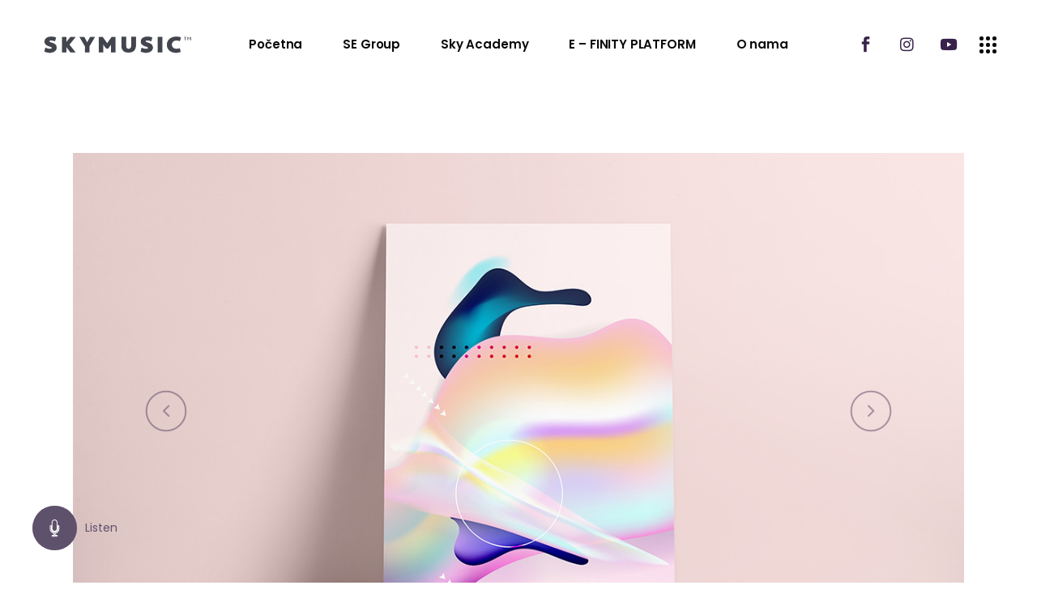

--- FILE ---
content_type: text/html; charset=UTF-8
request_url: https://www.skyentertainmentgroup.rs/2020/02/
body_size: 15697
content:
<!DOCTYPE html>
<html lang="sr-RS">
<head>
	<meta charset="UTF-8">
	<meta name="viewport" content="width=device-width, initial-scale=1, user-scalable=yes">
	<link rel="profile" href="https://gmpg.org/xfn/11">
	
	
	<title>фебруар 2020. &#8211; Sky Entertainment Group</title>
<meta name='robots' content='max-image-preview:large' />
	<style>img:is([sizes="auto" i], [sizes^="auto," i]) { contain-intrinsic-size: 3000px 1500px }</style>
	<link rel='dns-prefetch' href='//fonts.googleapis.com' />
<link rel="alternate" type="application/rss+xml" title="Sky Entertainment Group &raquo; довод" href="https://www.skyentertainmentgroup.rs/feed/" />
<link rel="alternate" type="application/rss+xml" title="Sky Entertainment Group &raquo; довод коментара" href="https://www.skyentertainmentgroup.rs/comments/feed/" />
<script type="text/javascript">
/* <![CDATA[ */
window._wpemojiSettings = {"baseUrl":"https:\/\/s.w.org\/images\/core\/emoji\/16.0.1\/72x72\/","ext":".png","svgUrl":"https:\/\/s.w.org\/images\/core\/emoji\/16.0.1\/svg\/","svgExt":".svg","source":{"concatemoji":"https:\/\/www.skyentertainmentgroup.rs\/wp-includes\/js\/wp-emoji-release.min.js?ver=6.8.3"}};
/*! This file is auto-generated */
!function(s,n){var o,i,e;function c(e){try{var t={supportTests:e,timestamp:(new Date).valueOf()};sessionStorage.setItem(o,JSON.stringify(t))}catch(e){}}function p(e,t,n){e.clearRect(0,0,e.canvas.width,e.canvas.height),e.fillText(t,0,0);var t=new Uint32Array(e.getImageData(0,0,e.canvas.width,e.canvas.height).data),a=(e.clearRect(0,0,e.canvas.width,e.canvas.height),e.fillText(n,0,0),new Uint32Array(e.getImageData(0,0,e.canvas.width,e.canvas.height).data));return t.every(function(e,t){return e===a[t]})}function u(e,t){e.clearRect(0,0,e.canvas.width,e.canvas.height),e.fillText(t,0,0);for(var n=e.getImageData(16,16,1,1),a=0;a<n.data.length;a++)if(0!==n.data[a])return!1;return!0}function f(e,t,n,a){switch(t){case"flag":return n(e,"\ud83c\udff3\ufe0f\u200d\u26a7\ufe0f","\ud83c\udff3\ufe0f\u200b\u26a7\ufe0f")?!1:!n(e,"\ud83c\udde8\ud83c\uddf6","\ud83c\udde8\u200b\ud83c\uddf6")&&!n(e,"\ud83c\udff4\udb40\udc67\udb40\udc62\udb40\udc65\udb40\udc6e\udb40\udc67\udb40\udc7f","\ud83c\udff4\u200b\udb40\udc67\u200b\udb40\udc62\u200b\udb40\udc65\u200b\udb40\udc6e\u200b\udb40\udc67\u200b\udb40\udc7f");case"emoji":return!a(e,"\ud83e\udedf")}return!1}function g(e,t,n,a){var r="undefined"!=typeof WorkerGlobalScope&&self instanceof WorkerGlobalScope?new OffscreenCanvas(300,150):s.createElement("canvas"),o=r.getContext("2d",{willReadFrequently:!0}),i=(o.textBaseline="top",o.font="600 32px Arial",{});return e.forEach(function(e){i[e]=t(o,e,n,a)}),i}function t(e){var t=s.createElement("script");t.src=e,t.defer=!0,s.head.appendChild(t)}"undefined"!=typeof Promise&&(o="wpEmojiSettingsSupports",i=["flag","emoji"],n.supports={everything:!0,everythingExceptFlag:!0},e=new Promise(function(e){s.addEventListener("DOMContentLoaded",e,{once:!0})}),new Promise(function(t){var n=function(){try{var e=JSON.parse(sessionStorage.getItem(o));if("object"==typeof e&&"number"==typeof e.timestamp&&(new Date).valueOf()<e.timestamp+604800&&"object"==typeof e.supportTests)return e.supportTests}catch(e){}return null}();if(!n){if("undefined"!=typeof Worker&&"undefined"!=typeof OffscreenCanvas&&"undefined"!=typeof URL&&URL.createObjectURL&&"undefined"!=typeof Blob)try{var e="postMessage("+g.toString()+"("+[JSON.stringify(i),f.toString(),p.toString(),u.toString()].join(",")+"));",a=new Blob([e],{type:"text/javascript"}),r=new Worker(URL.createObjectURL(a),{name:"wpTestEmojiSupports"});return void(r.onmessage=function(e){c(n=e.data),r.terminate(),t(n)})}catch(e){}c(n=g(i,f,p,u))}t(n)}).then(function(e){for(var t in e)n.supports[t]=e[t],n.supports.everything=n.supports.everything&&n.supports[t],"flag"!==t&&(n.supports.everythingExceptFlag=n.supports.everythingExceptFlag&&n.supports[t]);n.supports.everythingExceptFlag=n.supports.everythingExceptFlag&&!n.supports.flag,n.DOMReady=!1,n.readyCallback=function(){n.DOMReady=!0}}).then(function(){return e}).then(function(){var e;n.supports.everything||(n.readyCallback(),(e=n.source||{}).concatemoji?t(e.concatemoji):e.wpemoji&&e.twemoji&&(t(e.twemoji),t(e.wpemoji)))}))}((window,document),window._wpemojiSettings);
/* ]]> */
</script>
<link rel='stylesheet' id='sbi_styles-css' href='https://www.skyentertainmentgroup.rs/wp-content/plugins/instagram-feed/css/sbi-styles.min.css?ver=6.2' type='text/css' media='all' />
<link rel='stylesheet' id='dripicons-css' href='https://www.skyentertainmentgroup.rs/wp-content/plugins/neobeat-core/inc/icons/dripicons/assets/css/dripicons.min.css?ver=6.8.3' type='text/css' media='all' />
<link rel='stylesheet' id='elegant-icons-css' href='https://www.skyentertainmentgroup.rs/wp-content/plugins/neobeat-core/inc/icons/elegant-icons/assets/css/elegant-icons.min.css?ver=6.8.3' type='text/css' media='all' />
<link rel='stylesheet' id='font-awesome-css' href='https://www.skyentertainmentgroup.rs/wp-content/plugins/neobeat-core/inc/icons/font-awesome/assets/css/all.min.css?ver=6.8.3' type='text/css' media='all' />
<link rel='stylesheet' id='ionicons-css' href='https://www.skyentertainmentgroup.rs/wp-content/plugins/neobeat-core/inc/icons/ionicons/assets/css/ionicons.min.css?ver=6.8.3' type='text/css' media='all' />
<link rel='stylesheet' id='linea-icons-css' href='https://www.skyentertainmentgroup.rs/wp-content/plugins/neobeat-core/inc/icons/linea-icons/assets/css/linea-icons.min.css?ver=6.8.3' type='text/css' media='all' />
<link rel='stylesheet' id='linear-icons-css' href='https://www.skyentertainmentgroup.rs/wp-content/plugins/neobeat-core/inc/icons/linear-icons/assets/css/linear-icons.min.css?ver=6.8.3' type='text/css' media='all' />
<link rel='stylesheet' id='material-icons-css' href='https://fonts.googleapis.com/icon?family=Material+Icons&#038;ver=6.8.3' type='text/css' media='all' />
<link rel='stylesheet' id='simple-line-icons-css' href='https://www.skyentertainmentgroup.rs/wp-content/plugins/neobeat-core/inc/icons/simple-line-icons/assets/css/simple-line-icons.min.css?ver=6.8.3' type='text/css' media='all' />
<style id='wp-emoji-styles-inline-css' type='text/css'>

	img.wp-smiley, img.emoji {
		display: inline !important;
		border: none !important;
		box-shadow: none !important;
		height: 1em !important;
		width: 1em !important;
		margin: 0 0.07em !important;
		vertical-align: -0.1em !important;
		background: none !important;
		padding: 0 !important;
	}
</style>
<link rel='stylesheet' id='wp-block-library-css' href='https://www.skyentertainmentgroup.rs/wp-includes/css/dist/block-library/style.min.css?ver=6.8.3' type='text/css' media='all' />
<style id='classic-theme-styles-inline-css' type='text/css'>
/*! This file is auto-generated */
.wp-block-button__link{color:#fff;background-color:#32373c;border-radius:9999px;box-shadow:none;text-decoration:none;padding:calc(.667em + 2px) calc(1.333em + 2px);font-size:1.125em}.wp-block-file__button{background:#32373c;color:#fff;text-decoration:none}
</style>
<style id='global-styles-inline-css' type='text/css'>
:root{--wp--preset--aspect-ratio--square: 1;--wp--preset--aspect-ratio--4-3: 4/3;--wp--preset--aspect-ratio--3-4: 3/4;--wp--preset--aspect-ratio--3-2: 3/2;--wp--preset--aspect-ratio--2-3: 2/3;--wp--preset--aspect-ratio--16-9: 16/9;--wp--preset--aspect-ratio--9-16: 9/16;--wp--preset--color--black: #000000;--wp--preset--color--cyan-bluish-gray: #abb8c3;--wp--preset--color--white: #ffffff;--wp--preset--color--pale-pink: #f78da7;--wp--preset--color--vivid-red: #cf2e2e;--wp--preset--color--luminous-vivid-orange: #ff6900;--wp--preset--color--luminous-vivid-amber: #fcb900;--wp--preset--color--light-green-cyan: #7bdcb5;--wp--preset--color--vivid-green-cyan: #00d084;--wp--preset--color--pale-cyan-blue: #8ed1fc;--wp--preset--color--vivid-cyan-blue: #0693e3;--wp--preset--color--vivid-purple: #9b51e0;--wp--preset--gradient--vivid-cyan-blue-to-vivid-purple: linear-gradient(135deg,rgba(6,147,227,1) 0%,rgb(155,81,224) 100%);--wp--preset--gradient--light-green-cyan-to-vivid-green-cyan: linear-gradient(135deg,rgb(122,220,180) 0%,rgb(0,208,130) 100%);--wp--preset--gradient--luminous-vivid-amber-to-luminous-vivid-orange: linear-gradient(135deg,rgba(252,185,0,1) 0%,rgba(255,105,0,1) 100%);--wp--preset--gradient--luminous-vivid-orange-to-vivid-red: linear-gradient(135deg,rgba(255,105,0,1) 0%,rgb(207,46,46) 100%);--wp--preset--gradient--very-light-gray-to-cyan-bluish-gray: linear-gradient(135deg,rgb(238,238,238) 0%,rgb(169,184,195) 100%);--wp--preset--gradient--cool-to-warm-spectrum: linear-gradient(135deg,rgb(74,234,220) 0%,rgb(151,120,209) 20%,rgb(207,42,186) 40%,rgb(238,44,130) 60%,rgb(251,105,98) 80%,rgb(254,248,76) 100%);--wp--preset--gradient--blush-light-purple: linear-gradient(135deg,rgb(255,206,236) 0%,rgb(152,150,240) 100%);--wp--preset--gradient--blush-bordeaux: linear-gradient(135deg,rgb(254,205,165) 0%,rgb(254,45,45) 50%,rgb(107,0,62) 100%);--wp--preset--gradient--luminous-dusk: linear-gradient(135deg,rgb(255,203,112) 0%,rgb(199,81,192) 50%,rgb(65,88,208) 100%);--wp--preset--gradient--pale-ocean: linear-gradient(135deg,rgb(255,245,203) 0%,rgb(182,227,212) 50%,rgb(51,167,181) 100%);--wp--preset--gradient--electric-grass: linear-gradient(135deg,rgb(202,248,128) 0%,rgb(113,206,126) 100%);--wp--preset--gradient--midnight: linear-gradient(135deg,rgb(2,3,129) 0%,rgb(40,116,252) 100%);--wp--preset--font-size--small: 13px;--wp--preset--font-size--medium: 20px;--wp--preset--font-size--large: 36px;--wp--preset--font-size--x-large: 42px;--wp--preset--spacing--20: 0.44rem;--wp--preset--spacing--30: 0.67rem;--wp--preset--spacing--40: 1rem;--wp--preset--spacing--50: 1.5rem;--wp--preset--spacing--60: 2.25rem;--wp--preset--spacing--70: 3.38rem;--wp--preset--spacing--80: 5.06rem;--wp--preset--shadow--natural: 6px 6px 9px rgba(0, 0, 0, 0.2);--wp--preset--shadow--deep: 12px 12px 50px rgba(0, 0, 0, 0.4);--wp--preset--shadow--sharp: 6px 6px 0px rgba(0, 0, 0, 0.2);--wp--preset--shadow--outlined: 6px 6px 0px -3px rgba(255, 255, 255, 1), 6px 6px rgba(0, 0, 0, 1);--wp--preset--shadow--crisp: 6px 6px 0px rgba(0, 0, 0, 1);}:where(.is-layout-flex){gap: 0.5em;}:where(.is-layout-grid){gap: 0.5em;}body .is-layout-flex{display: flex;}.is-layout-flex{flex-wrap: wrap;align-items: center;}.is-layout-flex > :is(*, div){margin: 0;}body .is-layout-grid{display: grid;}.is-layout-grid > :is(*, div){margin: 0;}:where(.wp-block-columns.is-layout-flex){gap: 2em;}:where(.wp-block-columns.is-layout-grid){gap: 2em;}:where(.wp-block-post-template.is-layout-flex){gap: 1.25em;}:where(.wp-block-post-template.is-layout-grid){gap: 1.25em;}.has-black-color{color: var(--wp--preset--color--black) !important;}.has-cyan-bluish-gray-color{color: var(--wp--preset--color--cyan-bluish-gray) !important;}.has-white-color{color: var(--wp--preset--color--white) !important;}.has-pale-pink-color{color: var(--wp--preset--color--pale-pink) !important;}.has-vivid-red-color{color: var(--wp--preset--color--vivid-red) !important;}.has-luminous-vivid-orange-color{color: var(--wp--preset--color--luminous-vivid-orange) !important;}.has-luminous-vivid-amber-color{color: var(--wp--preset--color--luminous-vivid-amber) !important;}.has-light-green-cyan-color{color: var(--wp--preset--color--light-green-cyan) !important;}.has-vivid-green-cyan-color{color: var(--wp--preset--color--vivid-green-cyan) !important;}.has-pale-cyan-blue-color{color: var(--wp--preset--color--pale-cyan-blue) !important;}.has-vivid-cyan-blue-color{color: var(--wp--preset--color--vivid-cyan-blue) !important;}.has-vivid-purple-color{color: var(--wp--preset--color--vivid-purple) !important;}.has-black-background-color{background-color: var(--wp--preset--color--black) !important;}.has-cyan-bluish-gray-background-color{background-color: var(--wp--preset--color--cyan-bluish-gray) !important;}.has-white-background-color{background-color: var(--wp--preset--color--white) !important;}.has-pale-pink-background-color{background-color: var(--wp--preset--color--pale-pink) !important;}.has-vivid-red-background-color{background-color: var(--wp--preset--color--vivid-red) !important;}.has-luminous-vivid-orange-background-color{background-color: var(--wp--preset--color--luminous-vivid-orange) !important;}.has-luminous-vivid-amber-background-color{background-color: var(--wp--preset--color--luminous-vivid-amber) !important;}.has-light-green-cyan-background-color{background-color: var(--wp--preset--color--light-green-cyan) !important;}.has-vivid-green-cyan-background-color{background-color: var(--wp--preset--color--vivid-green-cyan) !important;}.has-pale-cyan-blue-background-color{background-color: var(--wp--preset--color--pale-cyan-blue) !important;}.has-vivid-cyan-blue-background-color{background-color: var(--wp--preset--color--vivid-cyan-blue) !important;}.has-vivid-purple-background-color{background-color: var(--wp--preset--color--vivid-purple) !important;}.has-black-border-color{border-color: var(--wp--preset--color--black) !important;}.has-cyan-bluish-gray-border-color{border-color: var(--wp--preset--color--cyan-bluish-gray) !important;}.has-white-border-color{border-color: var(--wp--preset--color--white) !important;}.has-pale-pink-border-color{border-color: var(--wp--preset--color--pale-pink) !important;}.has-vivid-red-border-color{border-color: var(--wp--preset--color--vivid-red) !important;}.has-luminous-vivid-orange-border-color{border-color: var(--wp--preset--color--luminous-vivid-orange) !important;}.has-luminous-vivid-amber-border-color{border-color: var(--wp--preset--color--luminous-vivid-amber) !important;}.has-light-green-cyan-border-color{border-color: var(--wp--preset--color--light-green-cyan) !important;}.has-vivid-green-cyan-border-color{border-color: var(--wp--preset--color--vivid-green-cyan) !important;}.has-pale-cyan-blue-border-color{border-color: var(--wp--preset--color--pale-cyan-blue) !important;}.has-vivid-cyan-blue-border-color{border-color: var(--wp--preset--color--vivid-cyan-blue) !important;}.has-vivid-purple-border-color{border-color: var(--wp--preset--color--vivid-purple) !important;}.has-vivid-cyan-blue-to-vivid-purple-gradient-background{background: var(--wp--preset--gradient--vivid-cyan-blue-to-vivid-purple) !important;}.has-light-green-cyan-to-vivid-green-cyan-gradient-background{background: var(--wp--preset--gradient--light-green-cyan-to-vivid-green-cyan) !important;}.has-luminous-vivid-amber-to-luminous-vivid-orange-gradient-background{background: var(--wp--preset--gradient--luminous-vivid-amber-to-luminous-vivid-orange) !important;}.has-luminous-vivid-orange-to-vivid-red-gradient-background{background: var(--wp--preset--gradient--luminous-vivid-orange-to-vivid-red) !important;}.has-very-light-gray-to-cyan-bluish-gray-gradient-background{background: var(--wp--preset--gradient--very-light-gray-to-cyan-bluish-gray) !important;}.has-cool-to-warm-spectrum-gradient-background{background: var(--wp--preset--gradient--cool-to-warm-spectrum) !important;}.has-blush-light-purple-gradient-background{background: var(--wp--preset--gradient--blush-light-purple) !important;}.has-blush-bordeaux-gradient-background{background: var(--wp--preset--gradient--blush-bordeaux) !important;}.has-luminous-dusk-gradient-background{background: var(--wp--preset--gradient--luminous-dusk) !important;}.has-pale-ocean-gradient-background{background: var(--wp--preset--gradient--pale-ocean) !important;}.has-electric-grass-gradient-background{background: var(--wp--preset--gradient--electric-grass) !important;}.has-midnight-gradient-background{background: var(--wp--preset--gradient--midnight) !important;}.has-small-font-size{font-size: var(--wp--preset--font-size--small) !important;}.has-medium-font-size{font-size: var(--wp--preset--font-size--medium) !important;}.has-large-font-size{font-size: var(--wp--preset--font-size--large) !important;}.has-x-large-font-size{font-size: var(--wp--preset--font-size--x-large) !important;}
:where(.wp-block-post-template.is-layout-flex){gap: 1.25em;}:where(.wp-block-post-template.is-layout-grid){gap: 1.25em;}
:where(.wp-block-columns.is-layout-flex){gap: 2em;}:where(.wp-block-columns.is-layout-grid){gap: 2em;}
:root :where(.wp-block-pullquote){font-size: 1.5em;line-height: 1.6;}
</style>
<link rel='stylesheet' id='contact-form-7-css' href='https://www.skyentertainmentgroup.rs/wp-content/plugins/contact-form-7/includes/css/styles.css?ver=5.4' type='text/css' media='all' />
<link rel='stylesheet' id='ctf_styles-css' href='https://www.skyentertainmentgroup.rs/wp-content/plugins/custom-twitter-feeds/css/ctf-styles.min.css?ver=2.1.2' type='text/css' media='all' />
<link rel='stylesheet' id='rs-plugin-settings-css' href='https://www.skyentertainmentgroup.rs/wp-content/plugins/revslider/public/assets/css/rs6.css?ver=6.2.22' type='text/css' media='all' />
<style id='rs-plugin-settings-inline-css' type='text/css'>
#rs-demo-id {}
</style>
<link rel='stylesheet' id='trp-language-switcher-style-css' href='https://www.skyentertainmentgroup.rs/wp-content/plugins/translatepress-multilingual/assets/css/trp-language-switcher.css?ver=2.5.9' type='text/css' media='all' />
<link rel='stylesheet' id='select2-css' href='https://www.skyentertainmentgroup.rs/wp-content/plugins/qode-framework/inc/common/assets/plugins/select2/select2.min.css?ver=6.8.3' type='text/css' media='all' />
<link rel='stylesheet' id='neobeat-core-dashboard-style-css' href='https://www.skyentertainmentgroup.rs/wp-content/plugins/neobeat-core/inc/core-dashboard/assets/css/core-dashboard.min.css?ver=6.8.3' type='text/css' media='all' />
<link rel='stylesheet' id='perfect-scrollbar-css' href='https://www.skyentertainmentgroup.rs/wp-content/plugins/neobeat-core/assets/plugins/perfect-scrollbar/perfect-scrollbar.css?ver=6.8.3' type='text/css' media='all' />
<link rel='stylesheet' id='swiper-css' href='https://www.skyentertainmentgroup.rs/wp-content/themes/neobeat/assets/plugins/swiper/swiper.min.css?ver=6.8.3' type='text/css' media='all' />
<link rel='stylesheet' id='neobeat-main-css' href='https://www.skyentertainmentgroup.rs/wp-content/themes/neobeat/assets/css/main.min.css?ver=6.8.3' type='text/css' media='all' />
<link rel='stylesheet' id='neobeat-core-style-css' href='https://www.skyentertainmentgroup.rs/wp-content/plugins/neobeat-core/assets/css/neobeat-core.min.css?ver=6.8.3' type='text/css' media='all' />
<link rel='stylesheet' id='magnific-popup-css' href='https://www.skyentertainmentgroup.rs/wp-content/themes/neobeat/assets/plugins/magnific-popup/magnific-popup.css?ver=6.8.3' type='text/css' media='all' />
<link rel='stylesheet' id='neobeat-google-fonts-css' href='https://fonts.googleapis.com/css?family=Poppins%3A300%2C400%2C500%2C600%2C700&#038;subset=latin-ext&#038;ver=1.0.0' type='text/css' media='all' />
<link rel='stylesheet' id='neobeat-style-css' href='https://www.skyentertainmentgroup.rs/wp-content/themes/neobeat/style.css?ver=6.8.3' type='text/css' media='all' />
<style id='neobeat-style-inline-css' type='text/css'>
@media only screen and (max-width: 680px){h2 { font-size: 40px;}}#qodef-page-footer-top-area { background-color: #353232;border-top-color: #757575;border-top-width: 1px;}#qodef-page-footer-bottom-area { background-color: #353232;}.qodef-fullscreen-menu-holder { background-image: url(https://www.skyentertainmentgroup.rs/wp-content/uploads/2020/03/fullsc-meni.jpg);}body { background-color: #ffffff;}.qodef-header-navigation>ul>li>a { color: #0a0a0a;}.qodef-header-navigation>ul>li:hover>a { color: #0a0a0a;}.qodef-menu-item--narrow .qodef-drop-down-second ul li a { color: #0a0a0a;}.qodef-menu-item--wide .qodef-drop-down-second .qodef-drop-down-second-inner > ul > li > a { color: #0a0a0a;}.qodef-menu-item--wide .qodef-drop-down-second ul li ul li a { color: #0a0a0a;}.qodef-header-navigation > ul >li.current-menu-ancestor > a, .qodef-header-navigation > ul >li.current-menu-item > a { color: #0a0a0a;}.qodef-menu-item--narrow .qodef-drop-down-second ul li.current-menu-ancestor > a, .qodef-menu-item--narrow .qodef-drop-down-second ul li.current-menu-item > a { color: #0a0a0a;}.qodef-menu-item--wide .qodef-drop-down-second .qodef-drop-down-second-inner > ul > li.current-menu-ancestor > a, .qodef-menu-item--wide .qodef-drop-down-second .qodef-drop-down-second-inner > ul > li.current-menu-item > a { color: #0a0a0a;}.qodef-menu-item--wide .qodef-drop-down-second ul li ul li.current-menu-ancestor > a, .qodef-menu-item--wide .qodef-drop-down-second ul li ul li.current-menu-item > a { color: #0a0a0a;}#qodef-side-area-close { color: #0a0a0a;}#qodef-side-area-close:hover { color: #606060;}#qodef-side-area { background-color: #dfe1e3;}.qodef-side-area--opened .qodef-side-area-cover { background-color: rgba(211,211,211,0);}.qodef-page-title { height: 125px;}.qodef-page-title .qodef-m-title,.qodef-page-title .qodef-breadcrumbs span, .qodef-page-title .qodef-breadcrumbs a { color: #ffffff;}@media only screen and (max-width: 1024px) { .qodef-page-title { height: 125px;}}p { color: #0a0a0a;}h1 { color: #0a0a0a;}h2 { color: #0a0a0a;}h3 { color: #0a0a0a;}h4 { color: #0a0a0a;}h5 { color: #0a0a0a;}h6 { color: #0a0a0a;}a, p a { color: #0a0a0a;}
</style>
<script type="text/javascript" src="https://www.skyentertainmentgroup.rs/wp-includes/js/jquery/jquery.min.js?ver=3.7.1" id="jquery-core-js"></script>
<script type="text/javascript" src="https://www.skyentertainmentgroup.rs/wp-includes/js/jquery/jquery-migrate.min.js?ver=3.4.1" id="jquery-migrate-js"></script>
<script type="text/javascript" src="https://www.skyentertainmentgroup.rs/wp-content/plugins/revslider/public/assets/js/rbtools.min.js?ver=6.2.22" id="tp-tools-js"></script>
<script type="text/javascript" src="https://www.skyentertainmentgroup.rs/wp-content/plugins/revslider/public/assets/js/rs6.min.js?ver=6.2.22" id="revmin-js"></script>
<link rel="https://api.w.org/" href="https://www.skyentertainmentgroup.rs/wp-json/" /><link rel="EditURI" type="application/rsd+xml" title="RSD" href="https://www.skyentertainmentgroup.rs/xmlrpc.php?rsd" />
<meta name="generator" content="WordPress 6.8.3" />
<link rel="alternate" hreflang="sr-RS" href="https://www.skyentertainmentgroup.rs/2020/02/"/>
<link rel="alternate" hreflang="sr" href="https://www.skyentertainmentgroup.rs/2020/02/"/>
<meta name="generator" content="Powered by Slider Revolution 6.2.22 - responsive, Mobile-Friendly Slider Plugin for WordPress with comfortable drag and drop interface." />
<script type="text/javascript">function setREVStartSize(e){
			//window.requestAnimationFrame(function() {				 
				window.RSIW = window.RSIW===undefined ? window.innerWidth : window.RSIW;	
				window.RSIH = window.RSIH===undefined ? window.innerHeight : window.RSIH;	
				try {								
					var pw = document.getElementById(e.c).parentNode.offsetWidth,
						newh;
					pw = pw===0 || isNaN(pw) ? window.RSIW : pw;
					e.tabw = e.tabw===undefined ? 0 : parseInt(e.tabw);
					e.thumbw = e.thumbw===undefined ? 0 : parseInt(e.thumbw);
					e.tabh = e.tabh===undefined ? 0 : parseInt(e.tabh);
					e.thumbh = e.thumbh===undefined ? 0 : parseInt(e.thumbh);
					e.tabhide = e.tabhide===undefined ? 0 : parseInt(e.tabhide);
					e.thumbhide = e.thumbhide===undefined ? 0 : parseInt(e.thumbhide);
					e.mh = e.mh===undefined || e.mh=="" || e.mh==="auto" ? 0 : parseInt(e.mh,0);		
					if(e.layout==="fullscreen" || e.l==="fullscreen") 						
						newh = Math.max(e.mh,window.RSIH);					
					else{					
						e.gw = Array.isArray(e.gw) ? e.gw : [e.gw];
						for (var i in e.rl) if (e.gw[i]===undefined || e.gw[i]===0) e.gw[i] = e.gw[i-1];					
						e.gh = e.el===undefined || e.el==="" || (Array.isArray(e.el) && e.el.length==0)? e.gh : e.el;
						e.gh = Array.isArray(e.gh) ? e.gh : [e.gh];
						for (var i in e.rl) if (e.gh[i]===undefined || e.gh[i]===0) e.gh[i] = e.gh[i-1];
											
						var nl = new Array(e.rl.length),
							ix = 0,						
							sl;					
						e.tabw = e.tabhide>=pw ? 0 : e.tabw;
						e.thumbw = e.thumbhide>=pw ? 0 : e.thumbw;
						e.tabh = e.tabhide>=pw ? 0 : e.tabh;
						e.thumbh = e.thumbhide>=pw ? 0 : e.thumbh;					
						for (var i in e.rl) nl[i] = e.rl[i]<window.RSIW ? 0 : e.rl[i];
						sl = nl[0];									
						for (var i in nl) if (sl>nl[i] && nl[i]>0) { sl = nl[i]; ix=i;}															
						var m = pw>(e.gw[ix]+e.tabw+e.thumbw) ? 1 : (pw-(e.tabw+e.thumbw)) / (e.gw[ix]);					
						newh =  (e.gh[ix] * m) + (e.tabh + e.thumbh);
					}				
					if(window.rs_init_css===undefined) window.rs_init_css = document.head.appendChild(document.createElement("style"));					
					document.getElementById(e.c).height = newh+"px";
					window.rs_init_css.innerHTML += "#"+e.c+"_wrapper { height: "+newh+"px }";				
				} catch(e){
					console.log("Failure at Presize of Slider:" + e)
				}					   
			//});
		  };</script>
		<style type="text/css" id="wp-custom-css">
			.qodef-theme-button, button[type=submit], input[type=submit] {
background-color: #000000;
}

.qodef-header--sticky-display .qodef-header-sticky {
    box-shadow: 2px 7px 17.82px 0.18px rgba(233,237,240,.2);
}

.qodef-header-navigation ul li.qodef-menu-item--narrow ul {
    box-shadow: 2px 7px 17.82px 0.18px rgba(233,237,240,.2);
}

.qodef-header-navigation ul li.qodef-menu-item--narrow ul {
    width: 350px;
}

#qodef-mobile-header-navigation .qodef-m-inner>ul>li>a {
    color: #000;
}
#qodef-mobile-header-navigation .qodef-m-inner>ul>li.current-menu-ancestor>a, #qodef-mobile-header-navigation .qodef-m-inner>ul>li.current-menu-item>a {
    color: #000;
}
#qodef-mobile-header-navigation ul li.current-menu-ancestor>a, #qodef-mobile-header-navigation ul li.current-menu-item>a {
    color: #000;
}
.qodef-header--dark:not(.qodef-header--sticky-display) #qodef-page-header .qodef-header-navigation>ul>li>a {
    color: #000;
}
.qodef-header--dark:not(.qodef-header--sticky-display) #qodef-page-header .qodef-header-navigation>ul>li.current-menu-ancestor>a, .qodef-header--dark:not(.qodef-header--sticky-display) #qodef-page-header .qodef-header-navigation>ul>li.current-menu-item>a {
    color: #000;
}
.qodef-header--dark:not(.qodef-header--sticky-display) #qodef-page-header .qodef-header-navigation>ul:hover>li>a {
    color: #000;
}
.qodef-header-navigation ul li.qodef-menu-item--narrow ul li.current-menu-ancestor>a, .qodef-header-navigation ul li.qodef-menu-item--narrow ul li.current-menu-item>a {
    color: #000;
}

.qodef-header-navigation ul li.qodef-menu-item--narrow ul li a {
    color: #000;
}
.qodef-header-navigation ul li.qodef-menu-item--narrow ul li a:hover {
    color: #888;
}


#qodef-mobile-header-navigation ul li a {
    color: #000;
}

#qodef-mobile-header-navigation ul li a:hover {
    color: #000;
}
		</style>
			
	<meta name="facebook-domain-verification" content="fp7t8tawkqmcjzzrok4t5gha11wu0a" />
	<script>
  !function(f,b,e,v,n,t,s)
  {if(f.fbq)return;n=f.fbq=function(){n.callMethod?
  n.callMethod.apply(n,arguments):n.queue.push(arguments)};
  if(!f._fbq)f._fbq=n;n.push=n;n.loaded=!0;n.version='2.0';
  n.queue=[];t=b.createElement(e);t.async=!0;
  t.src=v;s=b.getElementsByTagName(e)[0];
  s.parentNode.insertBefore(t,s)}(window, document,'script',
  'https://connect.facebook.net/en_US/fbevents.js');
  fbq('init', '1513735092343482');
  fbq('track', 'PageView');
</script>
<noscript><img height="1" width="1" style="display:none"
  src="https://www.facebook.com/tr?id=1513735092343482&ev=PageView&noscript=1"
/></noscript>

<!-- Google Tag Manager -->
<script>(function(w,d,s,l,i){w[l]=w[l]||[];w[l].push({'gtm.start':
new Date().getTime(),event:'gtm.js'});var f=d.getElementsByTagName(s)[0],
j=d.createElement(s),dl=l!='dataLayer'?'&l='+l:'';j.async=true;j.src=
'https://www.googletagmanager.com/gtm.js?id='+i+dl;f.parentNode.insertBefore(j,f);
})(window,document,'script','dataLayer','GTM-5GCCJV2');</script>
<!-- End Google Tag Manager -->
</head>
<body class="archive date wp-custom-logo wp-theme-neobeat qode-framework-1.1.3 translatepress-sr_RS qodef-back-to-top--enabled  qodef-content-grid-1200 qodef-header--standard qodef-header-appearance--sticky qodef-mobile-header--standard qodef-drop-down-second--full-width qodef-drop-down-second--animate-height neobeat-core-1.1.1 neobeat-1.2 qodef-header-standard--center qodef-search--covers-header elementor-default elementor-kit-12" itemscope itemtype="https://schema.org/WebPage">
	<!-- Google Tag Manager (noscript) -->
	<noscript><iframe src="https://www.googletagmanager.com/ns.html?id=GTM-5GCCJV2"
	height="0" width="0" style="display:none;visibility:hidden"></iframe></noscript>
	<!-- End Google Tag Manager (noscript) -->
	<div id="qodef-page-website-song">
	<div class="qodef-m-website-song">
		<a class="qodef-website-song qodef-track-paused">
			<audio src="https://www.skyentertainmentgroup.rs/wp-content/uploads/2021/11/Smooth-mood.mp3"></audio>
			<div class="qodef-song-play-icon ion-ios-mic"></div>
			<div class="qodef-track-listen">Listen</div>
			<div class="qodef-track-pause">Pause</div>
		</a>
	</div>
</div>	<div id="qodef-page-wrapper" class="">
		<header id="qodef-page-header">
		<div id="qodef-page-header-inner" >
		<div class="qodef-header-wrapper">
	<div class="qodef-header-logo-wrapper">
		<a itemprop="url" class="qodef-header-logo-link qodef-height--not-set" href="https://www.skyentertainmentgroup.rs/"  rel="home">
	<img width="501" height="150" src="https://www.skyentertainmentgroup.rs/wp-content/uploads/2021/04/skymusic-logo.png" class="qodef-header-logo-image qodef--main" alt="logo main" />	<img width="501" height="150" src="https://www.skyentertainmentgroup.rs/wp-content/uploads/2021/04/skymusic-logo.png" class="qodef-header-logo-image qodef--dark" alt="logo dark" />	<img width="501" height="150" src="https://www.skyentertainmentgroup.rs/wp-content/uploads/2021/04/skymusic-logo.png" class="qodef-header-logo-image qodef--light" alt="logo main" /></a>	</div>
		<nav class="qodef-header-navigation" role="navigation" aria-label="Top Menu">
		<ul id="qodef-main-navigation-menu" class="menu"><li class="menu-item menu-item-type-post_type menu-item-object-page menu-item-home menu-item-4744"><a href="https://www.skyentertainmentgroup.rs/"><span class="qodef-menu-item-inner"><span class="qodef-menu-item-text">Početna</span></span></a></li>
<li class="menu-item menu-item-type-post_type menu-item-object-page menu-item-has-children menu-item-4848 qodef-menu-item--narrow"><a href="https://www.skyentertainmentgroup.rs/seggroup/"><span class="qodef-menu-item-inner"><span class="qodef-menu-item-text">SE Group</span></span></a><span class="qodef-menu-arrow"></span>
<div class="qodef-drop-down-second"><div class="qodef-drop-down-second-inner"><ul class="sub-menu">
	<li class="menu-item menu-item-type-custom menu-item-object-custom menu-item-4986"><a href="http://www.skyentertainmentgroup.rs/seggroup#sch"><span class="qodef-menu-item-inner"><span class="qodef-menu-item-text">Creative Hub / SCH</span></span></a></li>
	<li class="menu-item menu-item-type-custom menu-item-object-custom menu-item-4987"><a href="http://www.skyentertainmentgroup.rs/seggroup#smst"><span class="qodef-menu-item-inner"><span class="qodef-menu-item-text">STUDIOS / SMST</span></span></a></li>
	<li class="menu-item menu-item-type-custom menu-item-object-custom menu-item-4988"><a href="http://www.skyentertainmentgroup.rs/seggroup#spd"><span class="qodef-menu-item-inner"><span class="qodef-menu-item-text">PUBLISHING &#038; DISCOGRAPHY / SPD</span></span></a></li>
	<li class="menu-item menu-item-type-custom menu-item-object-custom menu-item-4989"><a href="http://www.skyentertainmentgroup.rs/seggroup#samb"><span class="qodef-menu-item-inner"><span class="qodef-menu-item-text">ARTIST MANAGMENT &#038; BOOKINGS / SAMB</span></span></a></li>
	<li class="menu-item menu-item-type-custom menu-item-object-custom menu-item-4990"><a href="http://www.skyentertainmentgroup.rs/seggroup#stp"><span class="qodef-menu-item-inner"><span class="qodef-menu-item-text">TEHNICAL PRODUCTION / STP</span></span></a></li>
	<li class="menu-item menu-item-type-custom menu-item-object-custom menu-item-4991"><a href="http://www.skyentertainmentgroup.rs/seggroup#skye"><span class="qodef-menu-item-inner"><span class="qodef-menu-item-text">EVENT PRODUCTION / SKY EVENTS</span></span></a></li>
	<li class="menu-item menu-item-type-custom menu-item-object-custom menu-item-4993"><a href="http://www.skyentertainmentgroup.rs/seggroup#svp"><span class="qodef-menu-item-inner"><span class="qodef-menu-item-text">VIDEO PRODUCTION / SVP</span></span></a></li>
	<li class="menu-item menu-item-type-custom menu-item-object-custom menu-item-4994"><a href="http://www.skyentertainmentgroup.rs/seggroup#smp"><span class="qodef-menu-item-inner"><span class="qodef-menu-item-text">MARKETING &#038; PR / SMP</span></span></a></li>
	<li class="menu-item menu-item-type-custom menu-item-object-custom menu-item-4995"><a href="http://www.skyentertainmentgroup.rs/seggroup#ssf"><span class="qodef-menu-item-inner"><span class="qodef-menu-item-text">SPONSORSHIPS &#038; FUNDRAISING /SSF</span></span></a></li>
	<li class="menu-item menu-item-type-custom menu-item-object-custom menu-item-4997"><a href="http://www.skyentertainmentgroup.rs/seggroup#sa"><span class="qodef-menu-item-inner"><span class="qodef-menu-item-text">SKY ACADEMY / SA</span></span></a></li>
	<li class="menu-item menu-item-type-custom menu-item-object-custom menu-item-5365"><a href="http://www.skyentertainmentgroup.rs/seggroup#ssp"><span class="qodef-menu-item-inner"><span class="qodef-menu-item-text">STYLE &#038; PHOTO / SSP</span></span></a></li>
</ul></div></div>
</li>
<li class="menu-item menu-item-type-custom menu-item-object-custom menu-item-5643"><a target="_blank" href="https://skyacademy.rs"><span class="qodef-menu-item-inner"><span class="qodef-menu-item-text">Sky Academy</span></span></a></li>
<li class="menu-item menu-item-type-custom menu-item-object-custom menu-item-4996"><a href="http://www.skyentertainmentgroup.rs/seggroup#efinity"><span class="qodef-menu-item-inner"><span class="qodef-menu-item-text">E – FINITY PLATFORM</span></span></a></li>
<li class="menu-item menu-item-type-post_type menu-item-object-page menu-item-has-children menu-item-5163 qodef-menu-item--narrow"><a href="https://www.skyentertainmentgroup.rs/about-us/"><span class="qodef-menu-item-inner"><span class="qodef-menu-item-text">O nama</span></span></a><span class="qodef-menu-arrow"></span>
<div class="qodef-drop-down-second"><div class="qodef-drop-down-second-inner"><ul class="sub-menu">
	<li class="menu-item menu-item-type-custom menu-item-object-custom menu-item-5581"><a href="http://www.skyentertainmentgroup.rs/nas-rad/"><span class="qodef-menu-item-inner"><span class="qodef-menu-item-text">Naš rad</span></span></a></li>
	<li class="menu-item menu-item-type-post_type menu-item-object-page menu-item-5123"><a href="https://www.skyentertainmentgroup.rs/contact-us/"><span class="qodef-menu-item-inner"><span class="qodef-menu-item-text">Kontakt</span></span></a></li>
</ul></div></div>
</li>
</ul>	</nav>
	<div class="qodef-widget-holder">
		<div id="neobeat_core_icon-4" class="widget widget_neobeat_core_icon qodef-header-widget-area-one" data-area="header-widget-one"><span class="qodef-shortcode qodef-m  qodef-icon-holder qodef-size--default qodef-layout--normal qodef-has--circle-hover"  style="font-size: 19px">
			<a itemprop="url" href="https://www.facebook.com/SEG-Sky-Entertainment-Group-102906435225600" target="_blank">
            <span class="qodef-icon-elegant-icons social_facebook qodef-icon qodef-e" style="" ></span>        	        <svg class="qodef-svg-circle"><circle cx="50%" cy="50%" r="45%"></circle></svg>                    </a>
	</span></div><div id="neobeat_core_icon-3" class="widget widget_neobeat_core_icon qodef-header-widget-area-one" data-area="header-widget-one"><span class="qodef-shortcode qodef-m  qodef-icon-holder qodef-size--default qodef-layout--normal qodef-has--circle-hover"  style="font-size: 19px">
			<a itemprop="url" href="https://www.instagram.com/skymusic.entertainment" target="_blank">
            <span class="qodef-icon-font-awesome fab fa-instagram qodef-icon qodef-e" style="" ></span>        	        <svg class="qodef-svg-circle"><circle cx="50%" cy="50%" r="45%"></circle></svg>                    </a>
	</span></div><div id="neobeat_core_icon-2" class="widget widget_neobeat_core_icon qodef-header-widget-area-one" data-area="header-widget-one"><span class="qodef-shortcode qodef-m  qodef-icon-holder qodef-size--default qodef-layout--normal qodef-has--circle-hover"  style="font-size: 19px">
			<a itemprop="url" href="https://www.youtube.com/channel/UCt4pMHXyb6eTXFc6BiiYieA" target="_blank">
            <span class="qodef-icon-font-awesome fab fa-youtube qodef-icon qodef-e" style="" ></span>        	        <svg class="qodef-svg-circle"><circle cx="50%" cy="50%" r="45%"></circle></svg>                    </a>
	</span></div><div id="neobeat_core_side_area_opener-2" class="widget widget_neobeat_core_side_area_opener qodef-header-widget-area-one" data-area="header-widget-one">			<a itemprop="url" class="qodef-side-area-opener qodef-side-area-opener--predefined"  style="color: #0a0a0a;;margin: 0 0 0 7px" href="#">
				<span class="qodef-circles"><span class="qodef-circles-row qodef-cr-1"><span class="qodef-circle"></span><span class="qodef-circle"></span><span class="qodef-circle"></span></span><span class="qodef-circles-row qodef-cr-2"><span class="qodef-circle"></span><span class="qodef-circle"></span><span class="qodef-circle"></span></span><span class="qodef-circles-row qodef-cr-3"><span class="qodef-circle"></span><span class="qodef-circle"></span><span class="qodef-circle"></span></span></span>			</a>
			</div>	</div>
</div>
	</div>
	<div class="qodef-header-sticky">
	<div class="qodef-header-sticky-inner ">
		<div class="qodef-header-wrapper">
			<div class="qodef-header-logo-wrapper">
				<a itemprop="url" class="qodef-header-logo-link qodef-height--not-set" href="https://www.skyentertainmentgroup.rs/"  rel="home">
	<img width="501" height="150" src="https://www.skyentertainmentgroup.rs/wp-content/uploads/2021/04/skymusic-logo.png" class="qodef-header-logo-image qodef--main" alt="logo main" />	<img width="501" height="150" src="https://www.skyentertainmentgroup.rs/wp-content/uploads/2021/04/skymusic-logo.png" class="qodef-header-logo-image qodef--dark" alt="logo dark" />	<img width="501" height="150" src="https://www.skyentertainmentgroup.rs/wp-content/uploads/2021/04/skymusic-logo.png" class="qodef-header-logo-image qodef--light" alt="logo main" /></a>			</div>
				<nav class="qodef-header-navigation" role="navigation" aria-label="Top Menu">
		<ul id="qodef-sticky-navigation-menu" class="menu"><li class="menu-item menu-item-type-post_type menu-item-object-page menu-item-home menu-item-4744"><a href="https://www.skyentertainmentgroup.rs/"><span class="qodef-menu-item-inner"><span class="qodef-menu-item-text">Početna</span></span></a></li>
<li class="menu-item menu-item-type-post_type menu-item-object-page menu-item-has-children menu-item-4848 qodef-menu-item--narrow"><a href="https://www.skyentertainmentgroup.rs/seggroup/"><span class="qodef-menu-item-inner"><span class="qodef-menu-item-text">SE Group</span></span></a><span class="qodef-menu-arrow"></span>
<div class="qodef-drop-down-second"><div class="qodef-drop-down-second-inner"><ul class="sub-menu">
	<li class="menu-item menu-item-type-custom menu-item-object-custom menu-item-4986"><a href="http://www.skyentertainmentgroup.rs/seggroup#sch"><span class="qodef-menu-item-inner"><span class="qodef-menu-item-text">Creative Hub / SCH</span></span></a></li>
	<li class="menu-item menu-item-type-custom menu-item-object-custom menu-item-4987"><a href="http://www.skyentertainmentgroup.rs/seggroup#smst"><span class="qodef-menu-item-inner"><span class="qodef-menu-item-text">STUDIOS / SMST</span></span></a></li>
	<li class="menu-item menu-item-type-custom menu-item-object-custom menu-item-4988"><a href="http://www.skyentertainmentgroup.rs/seggroup#spd"><span class="qodef-menu-item-inner"><span class="qodef-menu-item-text">PUBLISHING &#038; DISCOGRAPHY / SPD</span></span></a></li>
	<li class="menu-item menu-item-type-custom menu-item-object-custom menu-item-4989"><a href="http://www.skyentertainmentgroup.rs/seggroup#samb"><span class="qodef-menu-item-inner"><span class="qodef-menu-item-text">ARTIST MANAGMENT &#038; BOOKINGS / SAMB</span></span></a></li>
	<li class="menu-item menu-item-type-custom menu-item-object-custom menu-item-4990"><a href="http://www.skyentertainmentgroup.rs/seggroup#stp"><span class="qodef-menu-item-inner"><span class="qodef-menu-item-text">TEHNICAL PRODUCTION / STP</span></span></a></li>
	<li class="menu-item menu-item-type-custom menu-item-object-custom menu-item-4991"><a href="http://www.skyentertainmentgroup.rs/seggroup#skye"><span class="qodef-menu-item-inner"><span class="qodef-menu-item-text">EVENT PRODUCTION / SKY EVENTS</span></span></a></li>
	<li class="menu-item menu-item-type-custom menu-item-object-custom menu-item-4993"><a href="http://www.skyentertainmentgroup.rs/seggroup#svp"><span class="qodef-menu-item-inner"><span class="qodef-menu-item-text">VIDEO PRODUCTION / SVP</span></span></a></li>
	<li class="menu-item menu-item-type-custom menu-item-object-custom menu-item-4994"><a href="http://www.skyentertainmentgroup.rs/seggroup#smp"><span class="qodef-menu-item-inner"><span class="qodef-menu-item-text">MARKETING &#038; PR / SMP</span></span></a></li>
	<li class="menu-item menu-item-type-custom menu-item-object-custom menu-item-4995"><a href="http://www.skyentertainmentgroup.rs/seggroup#ssf"><span class="qodef-menu-item-inner"><span class="qodef-menu-item-text">SPONSORSHIPS &#038; FUNDRAISING /SSF</span></span></a></li>
	<li class="menu-item menu-item-type-custom menu-item-object-custom menu-item-4997"><a href="http://www.skyentertainmentgroup.rs/seggroup#sa"><span class="qodef-menu-item-inner"><span class="qodef-menu-item-text">SKY ACADEMY / SA</span></span></a></li>
	<li class="menu-item menu-item-type-custom menu-item-object-custom menu-item-5365"><a href="http://www.skyentertainmentgroup.rs/seggroup#ssp"><span class="qodef-menu-item-inner"><span class="qodef-menu-item-text">STYLE &#038; PHOTO / SSP</span></span></a></li>
</ul></div></div>
</li>
<li class="menu-item menu-item-type-custom menu-item-object-custom menu-item-5643"><a target="_blank" href="https://skyacademy.rs"><span class="qodef-menu-item-inner"><span class="qodef-menu-item-text">Sky Academy</span></span></a></li>
<li class="menu-item menu-item-type-custom menu-item-object-custom menu-item-4996"><a href="http://www.skyentertainmentgroup.rs/seggroup#efinity"><span class="qodef-menu-item-inner"><span class="qodef-menu-item-text">E – FINITY PLATFORM</span></span></a></li>
<li class="menu-item menu-item-type-post_type menu-item-object-page menu-item-has-children menu-item-5163 qodef-menu-item--narrow"><a href="https://www.skyentertainmentgroup.rs/about-us/"><span class="qodef-menu-item-inner"><span class="qodef-menu-item-text">O nama</span></span></a><span class="qodef-menu-arrow"></span>
<div class="qodef-drop-down-second"><div class="qodef-drop-down-second-inner"><ul class="sub-menu">
	<li class="menu-item menu-item-type-custom menu-item-object-custom menu-item-5581"><a href="http://www.skyentertainmentgroup.rs/nas-rad/"><span class="qodef-menu-item-inner"><span class="qodef-menu-item-text">Naš rad</span></span></a></li>
	<li class="menu-item menu-item-type-post_type menu-item-object-page menu-item-5123"><a href="https://www.skyentertainmentgroup.rs/contact-us/"><span class="qodef-menu-item-inner"><span class="qodef-menu-item-text">Kontakt</span></span></a></li>
</ul></div></div>
</li>
</ul>	</nav>
			<div class="qodef-widget-holder">
				<div id="neobeat_core_icon-23" class="widget widget_neobeat_core_icon qodef-sticky-right"><span class="qodef-shortcode qodef-m  qodef-icon-holder qodef-size--default qodef-layout--normal qodef-has--circle-hover" data-hover-color="#0a0a0a" style="font-size: 19px">
			<a itemprop="url" href="https://www.facebook.com/SEG-Sky-Entertainment-Group-102906435225600" target="_blank">
            <span class="qodef-icon-elegant-icons social_facebook qodef-icon qodef-e" style="color: #0a0a0a" ></span>        	        <svg class="qodef-svg-circle"><circle cx="50%" cy="50%" r="45%"></circle></svg>                    </a>
	</span></div><div id="neobeat_core_icon-22" class="widget widget_neobeat_core_icon qodef-sticky-right"><span class="qodef-shortcode qodef-m  qodef-icon-holder qodef-size--default qodef-layout--normal qodef-has--circle-hover" data-hover-color="#0a0a0a" style="font-size: 19px">
			<a itemprop="url" href="https://www.instagram.com/skymusic.entertainment/" target="_blank">
            <span class="qodef-icon-font-awesome fab fa-instagram qodef-icon qodef-e" style="color: #0a0a0a" ></span>        	        <svg class="qodef-svg-circle"><circle cx="50%" cy="50%" r="45%"></circle></svg>                    </a>
	</span></div><div id="neobeat_core_icon-24" class="widget widget_neobeat_core_icon qodef-sticky-right"><span class="qodef-shortcode qodef-m  qodef-icon-holder qodef-size--default qodef-layout--normal qodef-has--circle-hover"  style="font-size: 19px">
			<a itemprop="url" href="https://www.youtube.com/channel/UCt4pMHXyb6eTXFc6BiiYieA" target="_blank">
            <span class="qodef-icon-font-awesome fab fa-youtube qodef-icon qodef-e" style="" ></span>        	        <svg class="qodef-svg-circle"><circle cx="50%" cy="50%" r="45%"></circle></svg>                    </a>
	</span></div><div id="neobeat_core_side_area_opener-4" class="widget widget_neobeat_core_side_area_opener qodef-sticky-right">			<a itemprop="url" class="qodef-side-area-opener qodef-side-area-opener--predefined"  style="color: #0a0101;;margin: 0 0 0 5px" href="#">
				<span class="qodef-circles"><span class="qodef-circles-row qodef-cr-1"><span class="qodef-circle"></span><span class="qodef-circle"></span><span class="qodef-circle"></span></span><span class="qodef-circles-row qodef-cr-2"><span class="qodef-circle"></span><span class="qodef-circle"></span><span class="qodef-circle"></span></span><span class="qodef-circles-row qodef-cr-3"><span class="qodef-circle"></span><span class="qodef-circle"></span><span class="qodef-circle"></span></span></span>			</a>
			</div>			</div>
					</div>
	</div>
</div></header><header id="qodef-page-mobile-header">
		<div id="qodef-page-mobile-header-inner">
		<a itemprop="url" class="qodef-mobile-header-logo-link" href="https://www.skyentertainmentgroup.rs/" style="height:50px" rel="home">
	<img width="501" height="150" src="https://www.skyentertainmentgroup.rs/wp-content/uploads/2021/04/skymusic-logo.png" class="qodef-header-logo-image qodef--main" alt="logo main" />	<img width="501" height="150" src="https://www.skyentertainmentgroup.rs/wp-content/uploads/2021/04/skymusic-logo.png" class="qodef-header-logo-image qodef--dark" alt="logo dark" /><img width="501" height="150" src="https://www.skyentertainmentgroup.rs/wp-content/uploads/2021/04/skymusic-logo.png" class="qodef-header-logo-image qodef--light" alt="logo light" /></a><a id="qodef-mobile-header-opener" href="#">
	<span class="qodef-circles">
		<span class="qodef-circles-row qodef-cr-1">
			<span class="qodef-circle"></span>
			<span class="qodef-circle"></span>
			<span class="qodef-circle"></span>
		</span>
		<span class="qodef-circles-row qodef-cr-2">
			<span class="qodef-circle"></span>
			<span class="qodef-circle"></span>
			<span class="qodef-circle"></span>
		</span>
		<span class="qodef-circles-row qodef-cr-3">
			<span class="qodef-circle"></span>
			<span class="qodef-circle"></span>
			<span class="qodef-circle"></span>
		</span>
	</span>
</a>	<nav id="qodef-mobile-header-navigation" class="qodef-m" role="navigation" aria-label="Mobile Menu">
		<div class="qodef-m-inner"><ul id="qodef-mobile-header-navigation-menu" class="qodef-content-grid"><li class="menu-item menu-item-type-post_type menu-item-object-page menu-item-home menu-item-4744"><a href="https://www.skyentertainmentgroup.rs/"><span class="qodef-menu-item-inner">Početna</span></a></li>
<li class="menu-item menu-item-type-post_type menu-item-object-page menu-item-has-children menu-item-4848 qodef-menu-item--narrow"><a href="https://www.skyentertainmentgroup.rs/seggroup/"><span class="qodef-menu-item-inner">SE Group</span></a><span class="qodef-menu-arrow"></span>
<div class="qodef-drop-down-second"><div class="qodef-drop-down-second-inner"><ul class="sub-menu">
	<li class="menu-item menu-item-type-custom menu-item-object-custom menu-item-4986"><a href="http://www.skyentertainmentgroup.rs/seggroup#sch"><span class="qodef-menu-item-inner">Creative Hub / SCH</span></a></li>
	<li class="menu-item menu-item-type-custom menu-item-object-custom menu-item-4987"><a href="http://www.skyentertainmentgroup.rs/seggroup#smst"><span class="qodef-menu-item-inner">STUDIOS / SMST</span></a></li>
	<li class="menu-item menu-item-type-custom menu-item-object-custom menu-item-4988"><a href="http://www.skyentertainmentgroup.rs/seggroup#spd"><span class="qodef-menu-item-inner">PUBLISHING &#038; DISCOGRAPHY / SPD</span></a></li>
	<li class="menu-item menu-item-type-custom menu-item-object-custom menu-item-4989"><a href="http://www.skyentertainmentgroup.rs/seggroup#samb"><span class="qodef-menu-item-inner">ARTIST MANAGMENT &#038; BOOKINGS / SAMB</span></a></li>
	<li class="menu-item menu-item-type-custom menu-item-object-custom menu-item-4990"><a href="http://www.skyentertainmentgroup.rs/seggroup#stp"><span class="qodef-menu-item-inner">TEHNICAL PRODUCTION / STP</span></a></li>
	<li class="menu-item menu-item-type-custom menu-item-object-custom menu-item-4991"><a href="http://www.skyentertainmentgroup.rs/seggroup#skye"><span class="qodef-menu-item-inner">EVENT PRODUCTION / SKY EVENTS</span></a></li>
	<li class="menu-item menu-item-type-custom menu-item-object-custom menu-item-4993"><a href="http://www.skyentertainmentgroup.rs/seggroup#svp"><span class="qodef-menu-item-inner">VIDEO PRODUCTION / SVP</span></a></li>
	<li class="menu-item menu-item-type-custom menu-item-object-custom menu-item-4994"><a href="http://www.skyentertainmentgroup.rs/seggroup#smp"><span class="qodef-menu-item-inner">MARKETING &#038; PR / SMP</span></a></li>
	<li class="menu-item menu-item-type-custom menu-item-object-custom menu-item-4995"><a href="http://www.skyentertainmentgroup.rs/seggroup#ssf"><span class="qodef-menu-item-inner">SPONSORSHIPS &#038; FUNDRAISING /SSF</span></a></li>
	<li class="menu-item menu-item-type-custom menu-item-object-custom menu-item-4997"><a href="http://www.skyentertainmentgroup.rs/seggroup#sa"><span class="qodef-menu-item-inner">SKY ACADEMY / SA</span></a></li>
	<li class="menu-item menu-item-type-custom menu-item-object-custom menu-item-5365"><a href="http://www.skyentertainmentgroup.rs/seggroup#ssp"><span class="qodef-menu-item-inner">STYLE &#038; PHOTO / SSP</span></a></li>
</ul></div></div>
</li>
<li class="menu-item menu-item-type-custom menu-item-object-custom menu-item-5643"><a target="_blank" href="https://skyacademy.rs"><span class="qodef-menu-item-inner">Sky Academy</span></a></li>
<li class="menu-item menu-item-type-custom menu-item-object-custom menu-item-4996"><a href="http://www.skyentertainmentgroup.rs/seggroup#efinity"><span class="qodef-menu-item-inner">E – FINITY PLATFORM</span></a></li>
<li class="menu-item menu-item-type-post_type menu-item-object-page menu-item-has-children menu-item-5163 qodef-menu-item--narrow"><a href="https://www.skyentertainmentgroup.rs/about-us/"><span class="qodef-menu-item-inner">O nama</span></a><span class="qodef-menu-arrow"></span>
<div class="qodef-drop-down-second"><div class="qodef-drop-down-second-inner"><ul class="sub-menu">
	<li class="menu-item menu-item-type-custom menu-item-object-custom menu-item-5581"><a href="http://www.skyentertainmentgroup.rs/nas-rad/"><span class="qodef-menu-item-inner">Naš rad</span></a></li>
	<li class="menu-item menu-item-type-post_type menu-item-object-page menu-item-5123"><a href="https://www.skyentertainmentgroup.rs/contact-us/"><span class="qodef-menu-item-inner">Kontakt</span></a></li>
</ul></div></div>
</li>
</ul></div>	</nav>
	</div>
	</header>		<div id="qodef-page-outer">
						<div id="qodef-page-inner" class="qodef-content-grid"><main id="qodef-page-content" class="qodef-grid qodef-layout--template ">
	<div class="qodef-grid-inner clear">
		<div class="qodef-grid-item qodef-page-content-section qodef-col--12">
	<div class="qodef-blog qodef-m qodef--list">
		<article class="qodef-blog-item qodef-e  post-671 post type-post status-publish format-gallery has-post-thumbnail hentry category-festivals tag-art tag-design tag-music post_format-post-format-gallery">
	<div class="qodef-e-inner">
		<div class="qodef-e-media">
		<div class="qodef-e-media-gallery qodef-swiper-container">
		<div class="swiper-wrapper">
							<div class="qodef-e-media-gallery-item swiper-slide">
											<a itemprop="url" href="https://www.skyentertainmentgroup.rs/2020/02/28/no-coding-required-all-fun/">
											<img width="1200" height="696" src="https://www.skyentertainmentgroup.rs/wp-content/uploads/2020/02/Blog-img-4.jpg" class="attachment-full size-full" alt="a" decoding="async" loading="lazy" srcset="https://www.skyentertainmentgroup.rs/wp-content/uploads/2020/02/Blog-img-4.jpg 1200w, https://www.skyentertainmentgroup.rs/wp-content/uploads/2020/02/Blog-img-4-600x348.jpg 600w, https://www.skyentertainmentgroup.rs/wp-content/uploads/2020/02/Blog-img-4-300x174.jpg 300w, https://www.skyentertainmentgroup.rs/wp-content/uploads/2020/02/Blog-img-4-1024x594.jpg 1024w, https://www.skyentertainmentgroup.rs/wp-content/uploads/2020/02/Blog-img-4-768x445.jpg 768w" sizes="auto, (max-width: 1200px) 100vw, 1200px" />											</a>
									</div>
							<div class="qodef-e-media-gallery-item swiper-slide">
											<a itemprop="url" href="https://www.skyentertainmentgroup.rs/2020/02/28/no-coding-required-all-fun/">
											<img width="1200" height="697" src="https://www.skyentertainmentgroup.rs/wp-content/uploads/2020/02/Blog-img-5.jpg" class="attachment-full size-full" alt="a" decoding="async" loading="lazy" srcset="https://www.skyentertainmentgroup.rs/wp-content/uploads/2020/02/Blog-img-5.jpg 1200w, https://www.skyentertainmentgroup.rs/wp-content/uploads/2020/02/Blog-img-5-600x349.jpg 600w, https://www.skyentertainmentgroup.rs/wp-content/uploads/2020/02/Blog-img-5-300x174.jpg 300w, https://www.skyentertainmentgroup.rs/wp-content/uploads/2020/02/Blog-img-5-1024x595.jpg 1024w, https://www.skyentertainmentgroup.rs/wp-content/uploads/2020/02/Blog-img-5-768x446.jpg 768w" sizes="auto, (max-width: 1200px) 100vw, 1200px" />											</a>
									</div>
							<div class="qodef-e-media-gallery-item swiper-slide">
											<a itemprop="url" href="https://www.skyentertainmentgroup.rs/2020/02/28/no-coding-required-all-fun/">
											<img width="1200" height="697" src="https://www.skyentertainmentgroup.rs/wp-content/uploads/2020/02/Blog-img-6-1.jpg" class="attachment-full size-full" alt="d" decoding="async" loading="lazy" srcset="https://www.skyentertainmentgroup.rs/wp-content/uploads/2020/02/Blog-img-6-1.jpg 1200w, https://www.skyentertainmentgroup.rs/wp-content/uploads/2020/02/Blog-img-6-1-600x349.jpg 600w, https://www.skyentertainmentgroup.rs/wp-content/uploads/2020/02/Blog-img-6-1-300x174.jpg 300w, https://www.skyentertainmentgroup.rs/wp-content/uploads/2020/02/Blog-img-6-1-1024x595.jpg 1024w, https://www.skyentertainmentgroup.rs/wp-content/uploads/2020/02/Blog-img-6-1-768x446.jpg 768w" sizes="auto, (max-width: 1200px) 100vw, 1200px" />											</a>
									</div>
					</div>
		<div class="swiper-navigation">
			<div class="swiper-button-prev">
				<svg class="qodef-svg-circle"><circle cx="50%" cy="50%" r="45%"></circle></svg>
				<svg class="qodef-svg-circle"><circle cx="50%" cy="50%" r="45%"></circle></svg>
				<span class="qodef-icon-ionicons ion-ios-arrow-back" ></span>			</div>
			<div class="swiper-button-next">
				<svg class="qodef-svg-circle"><circle cx="50%" cy="50%" r="45%"></circle></svg>
				<svg class="qodef-svg-circle"><circle cx="50%" cy="50%" r="45%"></circle></svg>
				<span class="qodef-icon-ionicons ion-ios-arrow-forward" ></span>			</div>
		</div>
	</div>
</div>					<div class="qodef-e-content">
				<div class="qodef-e-info qodef-info--top">
					<div itemprop="dateCreated" class="qodef-e-info-item qodef-e-info-date entry-date published updated">
	<a itemprop="url" href="https://www.skyentertainmentgroup.rs/2020/02/">28 фебруара, 2020</a>
	<meta itemprop="interactionCount" content="UserComments: 2"/>
</div>	<div class="qodef-e-info-item qodef-e-info-comments">
		<a itemprop="url" class="qodef-e-info-comments-link" href="https://www.skyentertainmentgroup.rs/2020/02/28/no-coding-required-all-fun/#comments">
			2 коментара		</a>
	</div>
<div class="qodef-e-info-item qodef-e-info-category">
	<a href="https://www.skyentertainmentgroup.rs/category/festivals/" rel="category tag">Festivals</a></div>	<div class="qodef-e-info-item qodef-e-info-tags">
		<a href="https://www.skyentertainmentgroup.rs/tag/art/" rel="tag">Art</a><a href="https://www.skyentertainmentgroup.rs/tag/design/" rel="tag">Design</a><a href="https://www.skyentertainmentgroup.rs/tag/music/" rel="tag">Music</a>	</div>
				</div>
				<div class="qodef-e-text">
					<h3 itemprop="name" class="qodef-e-title entry-title">
			<a itemprop="url" class="qodef-e-title-link" href="https://www.skyentertainmentgroup.rs/2020/02/28/no-coding-required-all-fun/">
			No Coding Required, All Fun			</a>
	</h3>		<p itemprop="description" class="qodef-e-excerpt">
			Lorem ipsum dolor sit amet, consectetuer adipiscing elit. Aenean commodo ligula eget dolor. Aenean massa. Cum sociis Theme natoque penatibus et magnis dis parturient montes, nascetur ridiculus mus. Aliquam lorem ante, dapibus in, viverra quis, feugiat a, tellus. Phasellus viverra nulla ut metus varius laoreet. Quisque rutrum. Aenean imperdiet. Etiam ultricies nisi vel augue. Curabitur ul		</p>
					</div>
				<div class="qodef-e-info qodef-info--bottom">
					<div class="qodef-e-info-left">
						<div class="qodef-e-info-item qodef-e-info-author">
	<a itemprop="author" class="qodef-e-info-author-image-link" href="https://www.skyentertainmentgroup.rs/author/afwfacasegageag/">
		<img alt='' src='https://secure.gravatar.com/avatar/328971154d2a3da0e7117fe799782bb82109a4ef375a146b1a49706309baaabc?s=80&#038;d=mm&#038;r=g' srcset='https://secure.gravatar.com/avatar/328971154d2a3da0e7117fe799782bb82109a4ef375a146b1a49706309baaabc?s=160&#038;d=mm&#038;r=g 2x' class='avatar avatar-80 photo' height='80' width='80' loading='lazy' decoding='async'/>	</a>
	<span class="qodef-e-info-author-label">By</span>
	<a itemprop="author" class="qodef-e-info-author-link" href="https://www.skyentertainmentgroup.rs/author/afwfacasegageag/">
		afwfacasegageag	</a>
</div>					</div>
					<div class="qodef-e-info-right">
						<div class="qodef-e-info-item qodef-e-info-social-share"><div class="qodef-shortcode qodef-m  qodef-social-share clear qodef-layout--dropdown qodef-dropdown--left">	<a class="qodef-social-share-dropdown-opener" href="javascript:void(0)">		<i class="qodef-social-share-icon icon-basic-share"></i>	</a>	<div class="qodef-social-share-dropdown">		<ul class="qodef-shortcode-list">			<li class="qodef-facebook-share">	<a itemprop="url" class="qodef-share-link qodef-icon-holder qodef-has--circle-hover" href="#" onclick="window.open(&#039;https://www.facebook.com/sharer.php?u=https%3A%2F%2Fwww.skyentertainmentgroup.rs%2F2020%2F02%2F28%2Fno-coding-required-all-fun%2F&#039;, &#039;sharer&#039;, &#039;toolbar=0,status=0,width=620,height=280&#039;);">	 				<span class="qodef-icon-font-awesome fab fa-facebook-f qodef-social-network-icon"></span>		    <svg class="qodef-svg-circle"><circle cx="50%" cy="50%" r="45%"></circle></svg>			</a></li><li class="qodef-twitter-share">	<a itemprop="url" class="qodef-share-link qodef-icon-holder qodef-has--circle-hover" href="#" onclick="window.open(&#039;https://twitter.com/intent/tweet?text=Lorem+ipsum+dolor+sit+amet%2C+consectetuer+adipiscing+elit.+Aenean+commodo+ligula+eget+dolor.++via+%40QodeInteractivehttps://www.skyentertainmentgroup.rs/2020/02/28/no-coding-required-all-fun/&#039;, &#039;popupwindow&#039;, &#039;scrollbars=yes,width=800,height=400&#039;);">	 				<span class="qodef-icon-font-awesome fab fa-twitter qodef-social-network-icon"></span>		    <svg class="qodef-svg-circle"><circle cx="50%" cy="50%" r="45%"></circle></svg>			</a></li><li class="qodef-linkedin-share">	<a itemprop="url" class="qodef-share-link qodef-icon-holder qodef-has--circle-hover" href="#" onclick="popUp=window.open(&#039;https://linkedin.com/shareArticle?mini=true&amp;url=https%3A%2F%2Fwww.skyentertainmentgroup.rs%2F2020%2F02%2F28%2Fno-coding-required-all-fun%2F&amp;title=No+Coding+Required%2C+All+Fun&#039;, &#039;popupwindow&#039;, &#039;scrollbars=yes,width=800,height=400&#039;);popUp.focus();return false;">	 				<span class="qodef-icon-font-awesome fab fa-linkedin-in qodef-social-network-icon"></span>		    <svg class="qodef-svg-circle"><circle cx="50%" cy="50%" r="45%"></circle></svg>			</a></li><li class="qodef-pinterest-share">	<a itemprop="url" class="qodef-share-link qodef-icon-holder qodef-has--circle-hover" href="#" onclick="popUp=window.open(&#039;https://pinterest.com/pin/create/button/?url=https%3A%2F%2Fwww.skyentertainmentgroup.rs%2F2020%2F02%2F28%2Fno-coding-required-all-fun%2F&amp;description=No+Coding+Required%2C+All+Fun&amp;media=https%3A%2F%2Fwww.skyentertainmentgroup.rs%2Fwp-content%2Fuploads%2F2020%2F02%2FBlog-img-7.jpg&#039;, &#039;popupwindow&#039;, &#039;scrollbars=yes,width=800,height=400&#039;);popUp.focus();return false;">	 				<span class="qodef-icon-font-awesome fab fa-pinterest-p qodef-social-network-icon"></span>		    <svg class="qodef-svg-circle"><circle cx="50%" cy="50%" r="45%"></circle></svg>			</a></li><li class="qodef-tumblr-share">	<a itemprop="url" class="qodef-share-link qodef-icon-holder qodef-has--circle-hover" href="#" onclick="popUp=window.open(&#039;https://www.tumblr.com/share/link?url=https%3A%2F%2Fwww.skyentertainmentgroup.rs%2F2020%2F02%2F28%2Fno-coding-required-all-fun%2F&amp;name=No+Coding+Required%2C+All+Fun&amp;description=Lorem+ipsum+dolor+sit+amet%2C+consectetuer+adipiscing+elit.+Aenean+commodo+ligula+eget+dolor.+Aenean+massa.+Cum+sociis+Theme+natoque+penatibus+et+magnis+dis+parturient+montes%2C+nascetur+ridiculus+mus.+Aliquam+lorem+ante%2C+dapibus+in%2C+viverra+quis%2C+feugiat+a%2C+tellus.+Phasellus+viverra+nulla+ut+metus+varius+laoreet.+Quisque+rutrum.+Aenean+imperdiet.+Etiam+ultricies+nisi+vel+augue.+Curabitur+ullamcorper+ultricies+nisi.+Nam+eget+dui.+Etiam+rhoncus.+Maecenas+tempus%2C+tellus+eget+condimentum+rhoncus%2C+sem+quam+semper+libero%2C+sit+amet+adipiscing+sem+neque+sed+ipsum.+Nam+quam+nunc%2C+blandit+vel%2C+luctus+pulvinar%2C+hendrerit+id%2C+lorem.+Maecenas+nec+odio+et+ante+tincidunt+tempus.+Donec+vitae+sapien+ut+libero+venenatis+faucibus.+Nullam+quis+ante.+Etiam+sit+amet+orci+eget+eros+faucibus+tincidunt.+Duis+leo.+Sed+fringilla+mauris+sit+amet+nibh.+Donec+sodales+sagittis+magna.+Etiam+rhoncus.+Maecenas+tempus%2C+tellus+eget+condimentum+rhoncus%2C+sem+quam+semper+libero%2C+sit+amet+adipiscing+sem+neque+sed+ipsum.+Aliquam+lorem+ante%2C+dapibus+in%2C+viverra+quis%2C+feugiat+a%2C+tellus.+Phasellus+viverra+nulla+ut+metus+varius+laoreet.+Quisque+rutrum.+Aenean+imperdiet.+Etiam+ultricies+nisi+vel+augue.+Curabitur+ullamcorper+ultricies+nisi.+Nam+eget+dui.+Etiam+rhoncus.+Maecenas+tempus%2C+tellus+eget+condimentum+rhoncus%2C+sem+quam+semper+libero%2C+sit+amet+adipiscing+sem+neque+sed+ipsum.+Nam+quam+nunc%2C+blandit+vel%2C+luctus+pulvinar%2C+hendrerit+id%2C+lorem.+Maecenas+nec+odio+et+ante+tincidunt+tempus.&#039;, &#039;popupwindow&#039;, &#039;scrollbars=yes,width=800,height=400&#039;);popUp.focus();return false;">	 				<span class="qodef-icon-font-awesome fab fa-tumblr qodef-social-network-icon"></span>		    <svg class="qodef-svg-circle"><circle cx="50%" cy="50%" r="45%"></circle></svg>			</a></li><li class="qodef-vk-share">	<a itemprop="url" class="qodef-share-link qodef-icon-holder qodef-has--circle-hover" href="#" onclick="popUp=window.open(&#039;https://vkontakte.ru/share.php?url=https%3A%2F%2Fwww.skyentertainmentgroup.rs%2F2020%2F02%2F28%2Fno-coding-required-all-fun%2F&amp;title=No+Coding+Required%2C+All+Fun&amp;description=Lorem+ipsum+dolor+sit+amet%2C+consectetuer+adipiscing+elit.+Aenean+commodo+ligula+eget+dolor.+Aenean+massa.+Cum+sociis+Theme+natoque+penatibus+et+magnis+dis+parturient+montes%2C+nascetur+ridiculus+mus.+Aliquam+lorem+ante%2C+dapibus+in%2C+viverra+quis%2C+feugiat+a%2C+tellus.+Phasellus+viverra+nulla+ut+metus+varius+laoreet.+Quisque+rutrum.+Aenean+imperdiet.+Etiam+ultricies+nisi+vel+augue.+Curabitur+ullamcorper+ultricies+nisi.+Nam+eget+dui.+Etiam+rhoncus.+Maecenas+tempus%2C+tellus+eget+condimentum+rhoncus%2C+sem+quam+semper+libero%2C+sit+amet+adipiscing+sem+neque+sed+ipsum.+Nam+quam+nunc%2C+blandit+vel%2C+luctus+pulvinar%2C+hendrerit+id%2C+lorem.+Maecenas+nec+odio+et+ante+tincidunt+tempus.+Donec+vitae+sapien+ut+libero+venenatis+faucibus.+Nullam+quis+ante.+Etiam+sit+amet+orci+eget+eros+faucibus+tincidunt.+Duis+leo.+Sed+fringilla+mauris+sit+amet+nibh.+Donec+sodales+sagittis+magna.+Etiam+rhoncus.+Maecenas+tempus%2C+tellus+eget+condimentum+rhoncus%2C+sem+quam+semper+libero%2C+sit+amet+adipiscing+sem+neque+sed+ipsum.+Aliquam+lorem+ante%2C+dapibus+in%2C+viverra+quis%2C+feugiat+a%2C+tellus.+Phasellus+viverra+nulla+ut+metus+varius+laoreet.+Quisque+rutrum.+Aenean+imperdiet.+Etiam+ultricies+nisi+vel+augue.+Curabitur+ullamcorper+ultricies+nisi.+Nam+eget+dui.+Etiam+rhoncus.+Maecenas+tempus%2C+tellus+eget+condimentum+rhoncus%2C+sem+quam+semper+libero%2C+sit+amet+adipiscing+sem+neque+sed+ipsum.+Nam+quam+nunc%2C+blandit+vel%2C+luctus+pulvinar%2C+hendrerit+id%2C+lorem.+Maecenas+nec+odio+et+ante+tincidunt+tempus.&amp;image=https%3A%2F%2Fwww.skyentertainmentgroup.rs%2Fwp-content%2Fuploads%2F2020%2F02%2FBlog-img-7.jpg&#039;, &#039;popupwindow&#039;, &#039;scrollbars=yes,width=800,height=400&#039;);popUp.focus();return false;">	 				<span class="qodef-icon-font-awesome fab fa-vk qodef-social-network-icon"></span>		    <svg class="qodef-svg-circle"><circle cx="50%" cy="50%" r="45%"></circle></svg>			</a></li>		</ul>	</div></div></div>					</div>
				</div>
			</div>
			</div>
</article><article class="qodef-blog-item qodef-e  post-653 post type-post status-publish format-standard has-post-thumbnail hentry category-festivals tag-art tag-design tag-music">
	<div class="qodef-e-inner">
		<div class="qodef-e-media">
		<div class="qodef-e-media-image">
					<a itemprop="url" href="https://www.skyentertainmentgroup.rs/2020/02/28/fast-support-team/">
					<img width="1200" height="697" src="https://www.skyentertainmentgroup.rs/wp-content/uploads/2020/02/Blog-img-9.jpg" class="attachment-full size-full wp-post-image" alt="a" decoding="async" loading="lazy" srcset="https://www.skyentertainmentgroup.rs/wp-content/uploads/2020/02/Blog-img-9.jpg 1200w, https://www.skyentertainmentgroup.rs/wp-content/uploads/2020/02/Blog-img-9-600x349.jpg 600w, https://www.skyentertainmentgroup.rs/wp-content/uploads/2020/02/Blog-img-9-300x174.jpg 300w, https://www.skyentertainmentgroup.rs/wp-content/uploads/2020/02/Blog-img-9-1024x595.jpg 1024w, https://www.skyentertainmentgroup.rs/wp-content/uploads/2020/02/Blog-img-9-768x446.jpg 768w" sizes="auto, (max-width: 1200px) 100vw, 1200px" />					</a>
			</div>
</div>					<div class="qodef-e-content">
				<div class="qodef-e-info qodef-info--top">
					<div itemprop="dateCreated" class="qodef-e-info-item qodef-e-info-date entry-date published updated">
	<a itemprop="url" href="https://www.skyentertainmentgroup.rs/2020/02/">28 фебруара, 2020</a>
	<meta itemprop="interactionCount" content="UserComments: 3"/>
</div>	<div class="qodef-e-info-item qodef-e-info-comments">
		<a itemprop="url" class="qodef-e-info-comments-link" href="https://www.skyentertainmentgroup.rs/2020/02/28/fast-support-team/#comments">
			3 коментара		</a>
	</div>
<div class="qodef-e-info-item qodef-e-info-category">
	<a href="https://www.skyentertainmentgroup.rs/category/festivals/" rel="category tag">Festivals</a></div>	<div class="qodef-e-info-item qodef-e-info-tags">
		<a href="https://www.skyentertainmentgroup.rs/tag/art/" rel="tag">Art</a><a href="https://www.skyentertainmentgroup.rs/tag/design/" rel="tag">Design</a><a href="https://www.skyentertainmentgroup.rs/tag/music/" rel="tag">Music</a>	</div>
				</div>
				<div class="qodef-e-text">
					<h3 itemprop="name" class="qodef-e-title entry-title">
			<a itemprop="url" class="qodef-e-title-link" href="https://www.skyentertainmentgroup.rs/2020/02/28/fast-support-team/">
			Fast Support Team			</a>
	</h3>		<p itemprop="description" class="qodef-e-excerpt">
			Lorem ipsum dolor sit amet, consectetuer adipiscing elit. Aenean commodo ligula eget dolor. Aenean massa. Cum sociis Theme natoque penatibus et magnis dis parturient montes, nascetur ridiculus mus. Aliquam lorem ante, dapibus in, viverra quis, feugiat a, tellus. Phasellus viverra nulla ut metus varius laoreet. Quisque rutrum. Aenean imperdiet. Etiam ultricies nisi vel augue. Curabitur ul		</p>
					</div>
				<div class="qodef-e-info qodef-info--bottom">
					<div class="qodef-e-info-left">
						<div class="qodef-e-info-item qodef-e-info-author">
	<a itemprop="author" class="qodef-e-info-author-image-link" href="https://www.skyentertainmentgroup.rs/author/afwfacasegageag/">
		<img alt='' src='https://secure.gravatar.com/avatar/328971154d2a3da0e7117fe799782bb82109a4ef375a146b1a49706309baaabc?s=80&#038;d=mm&#038;r=g' srcset='https://secure.gravatar.com/avatar/328971154d2a3da0e7117fe799782bb82109a4ef375a146b1a49706309baaabc?s=160&#038;d=mm&#038;r=g 2x' class='avatar avatar-80 photo' height='80' width='80' loading='lazy' decoding='async'/>	</a>
	<span class="qodef-e-info-author-label">By</span>
	<a itemprop="author" class="qodef-e-info-author-link" href="https://www.skyentertainmentgroup.rs/author/afwfacasegageag/">
		afwfacasegageag	</a>
</div>					</div>
					<div class="qodef-e-info-right">
						<div class="qodef-e-info-item qodef-e-info-social-share"><div class="qodef-shortcode qodef-m  qodef-social-share clear qodef-layout--dropdown qodef-dropdown--left">	<a class="qodef-social-share-dropdown-opener" href="javascript:void(0)">		<i class="qodef-social-share-icon icon-basic-share"></i>	</a>	<div class="qodef-social-share-dropdown">		<ul class="qodef-shortcode-list">			<li class="qodef-facebook-share">	<a itemprop="url" class="qodef-share-link qodef-icon-holder qodef-has--circle-hover" href="#" onclick="window.open(&#039;https://www.facebook.com/sharer.php?u=https%3A%2F%2Fwww.skyentertainmentgroup.rs%2F2020%2F02%2F28%2Ffast-support-team%2F&#039;, &#039;sharer&#039;, &#039;toolbar=0,status=0,width=620,height=280&#039;);">	 				<span class="qodef-icon-font-awesome fab fa-facebook-f qodef-social-network-icon"></span>		    <svg class="qodef-svg-circle"><circle cx="50%" cy="50%" r="45%"></circle></svg>			</a></li><li class="qodef-twitter-share">	<a itemprop="url" class="qodef-share-link qodef-icon-holder qodef-has--circle-hover" href="#" onclick="window.open(&#039;https://twitter.com/intent/tweet?text=Lorem+ipsum+dolor+sit+amet%2C+consectetuer+adipiscing+elit.+Aenean+commodo+ligula+eget+dolor.++via+%40QodeInteractivehttps://www.skyentertainmentgroup.rs/2020/02/28/fast-support-team/&#039;, &#039;popupwindow&#039;, &#039;scrollbars=yes,width=800,height=400&#039;);">	 				<span class="qodef-icon-font-awesome fab fa-twitter qodef-social-network-icon"></span>		    <svg class="qodef-svg-circle"><circle cx="50%" cy="50%" r="45%"></circle></svg>			</a></li><li class="qodef-linkedin-share">	<a itemprop="url" class="qodef-share-link qodef-icon-holder qodef-has--circle-hover" href="#" onclick="popUp=window.open(&#039;https://linkedin.com/shareArticle?mini=true&amp;url=https%3A%2F%2Fwww.skyentertainmentgroup.rs%2F2020%2F02%2F28%2Ffast-support-team%2F&amp;title=Fast+Support+Team&#039;, &#039;popupwindow&#039;, &#039;scrollbars=yes,width=800,height=400&#039;);popUp.focus();return false;">	 				<span class="qodef-icon-font-awesome fab fa-linkedin-in qodef-social-network-icon"></span>		    <svg class="qodef-svg-circle"><circle cx="50%" cy="50%" r="45%"></circle></svg>			</a></li><li class="qodef-pinterest-share">	<a itemprop="url" class="qodef-share-link qodef-icon-holder qodef-has--circle-hover" href="#" onclick="popUp=window.open(&#039;https://pinterest.com/pin/create/button/?url=https%3A%2F%2Fwww.skyentertainmentgroup.rs%2F2020%2F02%2F28%2Ffast-support-team%2F&amp;description=Fast+Support+Team&amp;media=https%3A%2F%2Fwww.skyentertainmentgroup.rs%2Fwp-content%2Fuploads%2F2020%2F02%2FBlog-img-9.jpg&#039;, &#039;popupwindow&#039;, &#039;scrollbars=yes,width=800,height=400&#039;);popUp.focus();return false;">	 				<span class="qodef-icon-font-awesome fab fa-pinterest-p qodef-social-network-icon"></span>		    <svg class="qodef-svg-circle"><circle cx="50%" cy="50%" r="45%"></circle></svg>			</a></li><li class="qodef-tumblr-share">	<a itemprop="url" class="qodef-share-link qodef-icon-holder qodef-has--circle-hover" href="#" onclick="popUp=window.open(&#039;https://www.tumblr.com/share/link?url=https%3A%2F%2Fwww.skyentertainmentgroup.rs%2F2020%2F02%2F28%2Ffast-support-team%2F&amp;name=Fast+Support+Team&amp;description=Lorem+ipsum+dolor+sit+amet%2C+consectetuer+adipiscing+elit.+Aenean+commodo+ligula+eget+dolor.+Aenean+massa.+Cum+sociis+Theme+natoque+penatibus+et+magnis+dis+parturient+montes%2C+nascetur+ridiculus+mus.+Aliquam+lorem+ante%2C+dapibus+in%2C+viverra+quis%2C+feugiat+a%2C+tellus.+Phasellus+viverra+nulla+ut+metus+varius+laoreet.+Quisque+rutrum.+Aenean+imperdiet.+Etiam+ultricies+nisi+vel+augue.+Curabitur+ullamcorper+ultricies+nisi.+Nam+eget+dui.+Etiam+rhoncus.+Maecenas+tempus%2C+tellus+eget+condimentum+rhoncus%2C+sem+quam+semper+libero%2C+sit+amet+adipiscing+sem+neque+sed+ipsum.+Nam+quam+nunc%2C+blandit+vel%2C+luctus+pulvinar%2C+hendrerit+id%2C+lorem.+Maecenas+nec+odio+et+ante+tincidunt+tempus.+Donec+vitae+sapien+ut+libero+venenatis+faucibus.+Nullam+quis+ante.+Etiam+sit+amet+orci+eget+eros+faucibus+tincidunt.+Duis+leo.+Sed+fringilla+mauris+sit+amet+nibh.+Donec+sodales+sagittis+magna.+Etiam+rhoncus.+Maecenas+tempus%2C+tellus+eget+condimentum+rhoncus%2C+sem+quam+semper+libero%2C+sit+amet+adipiscing+sem+neque+sed+ipsum.+Aliquam+lorem+ante%2C+dapibus+in%2C+viverra+quis%2C+feugiat+a%2C+tellus.+Phasellus+viverra+nulla+ut+metus+varius+laoreet.+Quisque+rutrum.+Aenean+imperdiet.+Etiam+ultricies+nisi+vel+augue.+Curabitur+ullamcorper+ultricies+nisi.+Nam+eget+dui.+Etiam+rhoncus.+Maecenas+tempus%2C+tellus+eget+condimentum+rhoncus%2C+sem+quam+semper+libero%2C+sit+amet+adipiscing+sem+neque+sed+ipsum.+Nam+quam+nunc%2C+blandit+vel%2C+luctus+pulvinar%2C+hendrerit+id%2C+lorem.+Maecenas+nec+odio+et+ante+tincidunt+tempus.&#039;, &#039;popupwindow&#039;, &#039;scrollbars=yes,width=800,height=400&#039;);popUp.focus();return false;">	 				<span class="qodef-icon-font-awesome fab fa-tumblr qodef-social-network-icon"></span>		    <svg class="qodef-svg-circle"><circle cx="50%" cy="50%" r="45%"></circle></svg>			</a></li><li class="qodef-vk-share">	<a itemprop="url" class="qodef-share-link qodef-icon-holder qodef-has--circle-hover" href="#" onclick="popUp=window.open(&#039;https://vkontakte.ru/share.php?url=https%3A%2F%2Fwww.skyentertainmentgroup.rs%2F2020%2F02%2F28%2Ffast-support-team%2F&amp;title=Fast+Support+Team&amp;description=Lorem+ipsum+dolor+sit+amet%2C+consectetuer+adipiscing+elit.+Aenean+commodo+ligula+eget+dolor.+Aenean+massa.+Cum+sociis+Theme+natoque+penatibus+et+magnis+dis+parturient+montes%2C+nascetur+ridiculus+mus.+Aliquam+lorem+ante%2C+dapibus+in%2C+viverra+quis%2C+feugiat+a%2C+tellus.+Phasellus+viverra+nulla+ut+metus+varius+laoreet.+Quisque+rutrum.+Aenean+imperdiet.+Etiam+ultricies+nisi+vel+augue.+Curabitur+ullamcorper+ultricies+nisi.+Nam+eget+dui.+Etiam+rhoncus.+Maecenas+tempus%2C+tellus+eget+condimentum+rhoncus%2C+sem+quam+semper+libero%2C+sit+amet+adipiscing+sem+neque+sed+ipsum.+Nam+quam+nunc%2C+blandit+vel%2C+luctus+pulvinar%2C+hendrerit+id%2C+lorem.+Maecenas+nec+odio+et+ante+tincidunt+tempus.+Donec+vitae+sapien+ut+libero+venenatis+faucibus.+Nullam+quis+ante.+Etiam+sit+amet+orci+eget+eros+faucibus+tincidunt.+Duis+leo.+Sed+fringilla+mauris+sit+amet+nibh.+Donec+sodales+sagittis+magna.+Etiam+rhoncus.+Maecenas+tempus%2C+tellus+eget+condimentum+rhoncus%2C+sem+quam+semper+libero%2C+sit+amet+adipiscing+sem+neque+sed+ipsum.+Aliquam+lorem+ante%2C+dapibus+in%2C+viverra+quis%2C+feugiat+a%2C+tellus.+Phasellus+viverra+nulla+ut+metus+varius+laoreet.+Quisque+rutrum.+Aenean+imperdiet.+Etiam+ultricies+nisi+vel+augue.+Curabitur+ullamcorper+ultricies+nisi.+Nam+eget+dui.+Etiam+rhoncus.+Maecenas+tempus%2C+tellus+eget+condimentum+rhoncus%2C+sem+quam+semper+libero%2C+sit+amet+adipiscing+sem+neque+sed+ipsum.+Nam+quam+nunc%2C+blandit+vel%2C+luctus+pulvinar%2C+hendrerit+id%2C+lorem.+Maecenas+nec+odio+et+ante+tincidunt+tempus.&amp;image=https%3A%2F%2Fwww.skyentertainmentgroup.rs%2Fwp-content%2Fuploads%2F2020%2F02%2FBlog-img-9.jpg&#039;, &#039;popupwindow&#039;, &#039;scrollbars=yes,width=800,height=400&#039;);popUp.focus();return false;">	 				<span class="qodef-icon-font-awesome fab fa-vk qodef-social-network-icon"></span>		    <svg class="qodef-svg-circle"><circle cx="50%" cy="50%" r="45%"></circle></svg>			</a></li>		</ul>	</div></div></div>					</div>
				</div>
			</div>
			</div>
</article><article class="qodef-blog-item qodef-e  post-648 post type-post status-publish format-standard has-post-thumbnail hentry category-festivals tag-art tag-design tag-music">
	<div class="qodef-e-inner">
		<div class="qodef-e-media">
		<div class="qodef-e-media-image">
					<a itemprop="url" href="https://www.skyentertainmentgroup.rs/2020/02/28/tons-of-cool-shortcodes/">
					<img width="1200" height="697" src="https://www.skyentertainmentgroup.rs/wp-content/uploads/2020/02/Blog-img-1.jpg" class="attachment-full size-full wp-post-image" alt="a" decoding="async" loading="lazy" srcset="https://www.skyentertainmentgroup.rs/wp-content/uploads/2020/02/Blog-img-1.jpg 1200w, https://www.skyentertainmentgroup.rs/wp-content/uploads/2020/02/Blog-img-1-600x349.jpg 600w, https://www.skyentertainmentgroup.rs/wp-content/uploads/2020/02/Blog-img-1-300x174.jpg 300w, https://www.skyentertainmentgroup.rs/wp-content/uploads/2020/02/Blog-img-1-1024x595.jpg 1024w, https://www.skyentertainmentgroup.rs/wp-content/uploads/2020/02/Blog-img-1-768x446.jpg 768w" sizes="auto, (max-width: 1200px) 100vw, 1200px" />					</a>
			</div>
</div>					<div class="qodef-e-content">
				<div class="qodef-e-info qodef-info--top">
					<div itemprop="dateCreated" class="qodef-e-info-item qodef-e-info-date entry-date published updated">
	<a itemprop="url" href="https://www.skyentertainmentgroup.rs/2020/02/">28 фебруара, 2020</a>
	<meta itemprop="interactionCount" content="UserComments: 3"/>
</div>	<div class="qodef-e-info-item qodef-e-info-comments">
		<a itemprop="url" class="qodef-e-info-comments-link" href="https://www.skyentertainmentgroup.rs/2020/02/28/tons-of-cool-shortcodes/#comments">
			3 коментара		</a>
	</div>
<div class="qodef-e-info-item qodef-e-info-category">
	<a href="https://www.skyentertainmentgroup.rs/category/festivals/" rel="category tag">Festivals</a></div>	<div class="qodef-e-info-item qodef-e-info-tags">
		<a href="https://www.skyentertainmentgroup.rs/tag/art/" rel="tag">Art</a><a href="https://www.skyentertainmentgroup.rs/tag/design/" rel="tag">Design</a><a href="https://www.skyentertainmentgroup.rs/tag/music/" rel="tag">Music</a>	</div>
				</div>
				<div class="qodef-e-text">
					<h3 itemprop="name" class="qodef-e-title entry-title">
			<a itemprop="url" class="qodef-e-title-link" href="https://www.skyentertainmentgroup.rs/2020/02/28/tons-of-cool-shortcodes/">
			Tons of Cool Shortcodes			</a>
	</h3>		<p itemprop="description" class="qodef-e-excerpt">
			Lorem ipsum dolor sit amet, consectetuer adipiscing elit. Aenean commodo ligula eget dolor. Aenean massa. Cum sociis Theme natoque penatibus et magnis dis parturient montes, nascetur ridiculus mus. Aliquam lorem ante, dapibus in, viverra quis, feugiat a, tellus. Phasellus viverra nulla ut metus varius laoreet. Quisque rutrum. Aenean imperdiet. Etiam ultricies nisi vel augue. Curabitur ul		</p>
					</div>
				<div class="qodef-e-info qodef-info--bottom">
					<div class="qodef-e-info-left">
						<div class="qodef-e-info-item qodef-e-info-author">
	<a itemprop="author" class="qodef-e-info-author-image-link" href="https://www.skyentertainmentgroup.rs/author/afwfacasegageag/">
		<img alt='' src='https://secure.gravatar.com/avatar/328971154d2a3da0e7117fe799782bb82109a4ef375a146b1a49706309baaabc?s=80&#038;d=mm&#038;r=g' srcset='https://secure.gravatar.com/avatar/328971154d2a3da0e7117fe799782bb82109a4ef375a146b1a49706309baaabc?s=160&#038;d=mm&#038;r=g 2x' class='avatar avatar-80 photo' height='80' width='80' loading='lazy' decoding='async'/>	</a>
	<span class="qodef-e-info-author-label">By</span>
	<a itemprop="author" class="qodef-e-info-author-link" href="https://www.skyentertainmentgroup.rs/author/afwfacasegageag/">
		afwfacasegageag	</a>
</div>					</div>
					<div class="qodef-e-info-right">
						<div class="qodef-e-info-item qodef-e-info-social-share"><div class="qodef-shortcode qodef-m  qodef-social-share clear qodef-layout--dropdown qodef-dropdown--left">	<a class="qodef-social-share-dropdown-opener" href="javascript:void(0)">		<i class="qodef-social-share-icon icon-basic-share"></i>	</a>	<div class="qodef-social-share-dropdown">		<ul class="qodef-shortcode-list">			<li class="qodef-facebook-share">	<a itemprop="url" class="qodef-share-link qodef-icon-holder qodef-has--circle-hover" href="#" onclick="window.open(&#039;https://www.facebook.com/sharer.php?u=https%3A%2F%2Fwww.skyentertainmentgroup.rs%2F2020%2F02%2F28%2Ftons-of-cool-shortcodes%2F&#039;, &#039;sharer&#039;, &#039;toolbar=0,status=0,width=620,height=280&#039;);">	 				<span class="qodef-icon-font-awesome fab fa-facebook-f qodef-social-network-icon"></span>		    <svg class="qodef-svg-circle"><circle cx="50%" cy="50%" r="45%"></circle></svg>			</a></li><li class="qodef-twitter-share">	<a itemprop="url" class="qodef-share-link qodef-icon-holder qodef-has--circle-hover" href="#" onclick="window.open(&#039;https://twitter.com/intent/tweet?text=Lorem+ipsum+dolor+sit+amet%2C+consectetuer+adipiscing+elit.+Aenean+commodo+ligula+eget+dolor.++via+%40QodeInteractivehttps://www.skyentertainmentgroup.rs/2020/02/28/tons-of-cool-shortcodes/&#039;, &#039;popupwindow&#039;, &#039;scrollbars=yes,width=800,height=400&#039;);">	 				<span class="qodef-icon-font-awesome fab fa-twitter qodef-social-network-icon"></span>		    <svg class="qodef-svg-circle"><circle cx="50%" cy="50%" r="45%"></circle></svg>			</a></li><li class="qodef-linkedin-share">	<a itemprop="url" class="qodef-share-link qodef-icon-holder qodef-has--circle-hover" href="#" onclick="popUp=window.open(&#039;https://linkedin.com/shareArticle?mini=true&amp;url=https%3A%2F%2Fwww.skyentertainmentgroup.rs%2F2020%2F02%2F28%2Ftons-of-cool-shortcodes%2F&amp;title=Tons+of+Cool+Shortcodes&#039;, &#039;popupwindow&#039;, &#039;scrollbars=yes,width=800,height=400&#039;);popUp.focus();return false;">	 				<span class="qodef-icon-font-awesome fab fa-linkedin-in qodef-social-network-icon"></span>		    <svg class="qodef-svg-circle"><circle cx="50%" cy="50%" r="45%"></circle></svg>			</a></li><li class="qodef-pinterest-share">	<a itemprop="url" class="qodef-share-link qodef-icon-holder qodef-has--circle-hover" href="#" onclick="popUp=window.open(&#039;https://pinterest.com/pin/create/button/?url=https%3A%2F%2Fwww.skyentertainmentgroup.rs%2F2020%2F02%2F28%2Ftons-of-cool-shortcodes%2F&amp;description=Tons+of+Cool+Shortcodes&amp;media=https%3A%2F%2Fwww.skyentertainmentgroup.rs%2Fwp-content%2Fuploads%2F2020%2F02%2FBlog-img-1.jpg&#039;, &#039;popupwindow&#039;, &#039;scrollbars=yes,width=800,height=400&#039;);popUp.focus();return false;">	 				<span class="qodef-icon-font-awesome fab fa-pinterest-p qodef-social-network-icon"></span>		    <svg class="qodef-svg-circle"><circle cx="50%" cy="50%" r="45%"></circle></svg>			</a></li><li class="qodef-tumblr-share">	<a itemprop="url" class="qodef-share-link qodef-icon-holder qodef-has--circle-hover" href="#" onclick="popUp=window.open(&#039;https://www.tumblr.com/share/link?url=https%3A%2F%2Fwww.skyentertainmentgroup.rs%2F2020%2F02%2F28%2Ftons-of-cool-shortcodes%2F&amp;name=Tons+of+Cool+Shortcodes&amp;description=Lorem+ipsum+dolor+sit+amet%2C+consectetuer+adipiscing+elit.+Aenean+commodo+ligula+eget+dolor.+Aenean+massa.+Cum+sociis+Theme+natoque+penatibus+et+magnis+dis+parturient+montes%2C+nascetur+ridiculus+mus.+Aliquam+lorem+ante%2C+dapibus+in%2C+viverra+quis%2C+feugiat+a%2C+tellus.+Phasellus+viverra+nulla+ut+metus+varius+laoreet.+Quisque+rutrum.+Aenean+imperdiet.+Etiam+ultricies+nisi+vel+augue.+Curabitur+ullamcorper+ultricies+nisi.+Nam+eget+dui.+Etiam+rhoncus.+Maecenas+tempus%2C+tellus+eget+condimentum+rhoncus%2C+sem+quam+semper+libero%2C+sit+amet+adipiscing+sem+neque+sed+ipsum.+Nam+quam+nunc%2C+blandit+vel%2C+luctus+pulvinar%2C+hendrerit+id%2C+lorem.+Maecenas+nec+odio+et+ante+tincidunt+tempus.+Donec+vitae+sapien+ut+libero+venenatis+faucibus.+Nullam+quis+ante.+Etiam+sit+amet+orci+eget+eros+faucibus+tincidunt.+Duis+leo.+Sed+fringilla+mauris+sit+amet+nibh.+Donec+sodales+sagittis+magna.+Etiam+rhoncus.+Maecenas+tempus%2C+tellus+eget+condimentum+rhoncus%2C+sem+quam+semper+libero%2C+sit+amet+adipiscing+sem+neque+sed+ipsum.+Aliquam+lorem+ante%2C+dapibus+in%2C+viverra+quis%2C+feugiat+a%2C+tellus.+Phasellus+viverra+nulla+ut+metus+varius+laoreet.+Quisque+rutrum.+Aenean+imperdiet.+Etiam+ultricies+nisi+vel+augue.+Curabitur+ullamcorper+ultricies+nisi.+Nam+eget+dui.+Etiam+rhoncus.+Maecenas+tempus%2C+tellus+eget+condimentum+rhoncus%2C+sem+quam+semper+libero%2C+sit+amet+adipiscing+sem+neque+sed+ipsum.+Nam+quam+nunc%2C+blandit+vel%2C+luctus+pulvinar%2C+hendrerit+id%2C+lorem.+Maecenas+nec+odio+et+ante+tincidunt+tempus.&#039;, &#039;popupwindow&#039;, &#039;scrollbars=yes,width=800,height=400&#039;);popUp.focus();return false;">	 				<span class="qodef-icon-font-awesome fab fa-tumblr qodef-social-network-icon"></span>		    <svg class="qodef-svg-circle"><circle cx="50%" cy="50%" r="45%"></circle></svg>			</a></li><li class="qodef-vk-share">	<a itemprop="url" class="qodef-share-link qodef-icon-holder qodef-has--circle-hover" href="#" onclick="popUp=window.open(&#039;https://vkontakte.ru/share.php?url=https%3A%2F%2Fwww.skyentertainmentgroup.rs%2F2020%2F02%2F28%2Ftons-of-cool-shortcodes%2F&amp;title=Tons+of+Cool+Shortcodes&amp;description=Lorem+ipsum+dolor+sit+amet%2C+consectetuer+adipiscing+elit.+Aenean+commodo+ligula+eget+dolor.+Aenean+massa.+Cum+sociis+Theme+natoque+penatibus+et+magnis+dis+parturient+montes%2C+nascetur+ridiculus+mus.+Aliquam+lorem+ante%2C+dapibus+in%2C+viverra+quis%2C+feugiat+a%2C+tellus.+Phasellus+viverra+nulla+ut+metus+varius+laoreet.+Quisque+rutrum.+Aenean+imperdiet.+Etiam+ultricies+nisi+vel+augue.+Curabitur+ullamcorper+ultricies+nisi.+Nam+eget+dui.+Etiam+rhoncus.+Maecenas+tempus%2C+tellus+eget+condimentum+rhoncus%2C+sem+quam+semper+libero%2C+sit+amet+adipiscing+sem+neque+sed+ipsum.+Nam+quam+nunc%2C+blandit+vel%2C+luctus+pulvinar%2C+hendrerit+id%2C+lorem.+Maecenas+nec+odio+et+ante+tincidunt+tempus.+Donec+vitae+sapien+ut+libero+venenatis+faucibus.+Nullam+quis+ante.+Etiam+sit+amet+orci+eget+eros+faucibus+tincidunt.+Duis+leo.+Sed+fringilla+mauris+sit+amet+nibh.+Donec+sodales+sagittis+magna.+Etiam+rhoncus.+Maecenas+tempus%2C+tellus+eget+condimentum+rhoncus%2C+sem+quam+semper+libero%2C+sit+amet+adipiscing+sem+neque+sed+ipsum.+Aliquam+lorem+ante%2C+dapibus+in%2C+viverra+quis%2C+feugiat+a%2C+tellus.+Phasellus+viverra+nulla+ut+metus+varius+laoreet.+Quisque+rutrum.+Aenean+imperdiet.+Etiam+ultricies+nisi+vel+augue.+Curabitur+ullamcorper+ultricies+nisi.+Nam+eget+dui.+Etiam+rhoncus.+Maecenas+tempus%2C+tellus+eget+condimentum+rhoncus%2C+sem+quam+semper+libero%2C+sit+amet+adipiscing+sem+neque+sed+ipsum.+Nam+quam+nunc%2C+blandit+vel%2C+luctus+pulvinar%2C+hendrerit+id%2C+lorem.+Maecenas+nec+odio+et+ante+tincidunt+tempus.&amp;image=https%3A%2F%2Fwww.skyentertainmentgroup.rs%2Fwp-content%2Fuploads%2F2020%2F02%2FBlog-img-1.jpg&#039;, &#039;popupwindow&#039;, &#039;scrollbars=yes,width=800,height=400&#039;);popUp.focus();return false;">	 				<span class="qodef-icon-font-awesome fab fa-vk qodef-social-network-icon"></span>		    <svg class="qodef-svg-circle"><circle cx="50%" cy="50%" r="45%"></circle></svg>			</a></li>		</ul>	</div></div></div>					</div>
				</div>
			</div>
			</div>
</article><article class="qodef-blog-item qodef-e  post-655 post type-post status-publish format-standard has-post-thumbnail hentry category-festivals tag-art tag-design tag-music">
	<div class="qodef-e-inner">
		<div class="qodef-e-media">
		<div class="qodef-e-media-image">
					<a itemprop="url" href="https://www.skyentertainmentgroup.rs/2020/02/28/site-creation-simplified/">
					<img width="1200" height="697" src="https://www.skyentertainmentgroup.rs/wp-content/uploads/2020/02/Blog-img-9.jpg" class="attachment-full size-full wp-post-image" alt="a" decoding="async" loading="lazy" srcset="https://www.skyentertainmentgroup.rs/wp-content/uploads/2020/02/Blog-img-9.jpg 1200w, https://www.skyentertainmentgroup.rs/wp-content/uploads/2020/02/Blog-img-9-600x349.jpg 600w, https://www.skyentertainmentgroup.rs/wp-content/uploads/2020/02/Blog-img-9-300x174.jpg 300w, https://www.skyentertainmentgroup.rs/wp-content/uploads/2020/02/Blog-img-9-1024x595.jpg 1024w, https://www.skyentertainmentgroup.rs/wp-content/uploads/2020/02/Blog-img-9-768x446.jpg 768w" sizes="auto, (max-width: 1200px) 100vw, 1200px" />					</a>
			</div>
</div>					<div class="qodef-e-content">
				<div class="qodef-e-info qodef-info--top">
					<div itemprop="dateCreated" class="qodef-e-info-item qodef-e-info-date entry-date published updated">
	<a itemprop="url" href="https://www.skyentertainmentgroup.rs/2020/02/">28 фебруара, 2020</a>
	<meta itemprop="interactionCount" content="UserComments: 3"/>
</div>	<div class="qodef-e-info-item qodef-e-info-comments">
		<a itemprop="url" class="qodef-e-info-comments-link" href="https://www.skyentertainmentgroup.rs/2020/02/28/site-creation-simplified/#comments">
			3 коментара		</a>
	</div>
<div class="qodef-e-info-item qodef-e-info-category">
	<a href="https://www.skyentertainmentgroup.rs/category/festivals/" rel="category tag">Festivals</a></div>	<div class="qodef-e-info-item qodef-e-info-tags">
		<a href="https://www.skyentertainmentgroup.rs/tag/art/" rel="tag">Art</a><a href="https://www.skyentertainmentgroup.rs/tag/design/" rel="tag">Design</a><a href="https://www.skyentertainmentgroup.rs/tag/music/" rel="tag">Music</a>	</div>
				</div>
				<div class="qodef-e-text">
					<h3 itemprop="name" class="qodef-e-title entry-title">
			<a itemprop="url" class="qodef-e-title-link" href="https://www.skyentertainmentgroup.rs/2020/02/28/site-creation-simplified/">
			Site Creation Simplified			</a>
	</h3>		<p itemprop="description" class="qodef-e-excerpt">
			Lorem ipsum dolor sit amet, consectetuer adipiscing elit. Aenean commodo ligula eget dolor. Aenean massa. Cum sociis Theme natoque penatibus et magnis dis parturient montes, nascetur ridiculus mus. Aliquam lorem ante, dapibus in, viverra quis, feugiat a, tellus. Phasellus viverra nulla ut metus varius laoreet. Quisque rutrum. Aenean imperdiet. Etiam ultricies nisi vel augue. Curabitur ul		</p>
					</div>
				<div class="qodef-e-info qodef-info--bottom">
					<div class="qodef-e-info-left">
						<div class="qodef-e-info-item qodef-e-info-author">
	<a itemprop="author" class="qodef-e-info-author-image-link" href="https://www.skyentertainmentgroup.rs/author/afwfacasegageag/">
		<img alt='' src='https://secure.gravatar.com/avatar/328971154d2a3da0e7117fe799782bb82109a4ef375a146b1a49706309baaabc?s=80&#038;d=mm&#038;r=g' srcset='https://secure.gravatar.com/avatar/328971154d2a3da0e7117fe799782bb82109a4ef375a146b1a49706309baaabc?s=160&#038;d=mm&#038;r=g 2x' class='avatar avatar-80 photo' height='80' width='80' loading='lazy' decoding='async'/>	</a>
	<span class="qodef-e-info-author-label">By</span>
	<a itemprop="author" class="qodef-e-info-author-link" href="https://www.skyentertainmentgroup.rs/author/afwfacasegageag/">
		afwfacasegageag	</a>
</div>					</div>
					<div class="qodef-e-info-right">
						<div class="qodef-e-info-item qodef-e-info-social-share"><div class="qodef-shortcode qodef-m  qodef-social-share clear qodef-layout--dropdown qodef-dropdown--left">	<a class="qodef-social-share-dropdown-opener" href="javascript:void(0)">		<i class="qodef-social-share-icon icon-basic-share"></i>	</a>	<div class="qodef-social-share-dropdown">		<ul class="qodef-shortcode-list">			<li class="qodef-facebook-share">	<a itemprop="url" class="qodef-share-link qodef-icon-holder qodef-has--circle-hover" href="#" onclick="window.open(&#039;https://www.facebook.com/sharer.php?u=https%3A%2F%2Fwww.skyentertainmentgroup.rs%2F2020%2F02%2F28%2Fsite-creation-simplified%2F&#039;, &#039;sharer&#039;, &#039;toolbar=0,status=0,width=620,height=280&#039;);">	 				<span class="qodef-icon-font-awesome fab fa-facebook-f qodef-social-network-icon"></span>		    <svg class="qodef-svg-circle"><circle cx="50%" cy="50%" r="45%"></circle></svg>			</a></li><li class="qodef-twitter-share">	<a itemprop="url" class="qodef-share-link qodef-icon-holder qodef-has--circle-hover" href="#" onclick="window.open(&#039;https://twitter.com/intent/tweet?text=Lorem+ipsum+dolor+sit+amet%2C+consectetuer+adipiscing+elit.+Aenean+commodo+ligula+eget+dolor.++via+%40QodeInteractivehttps://www.skyentertainmentgroup.rs/2020/02/28/site-creation-simplified/&#039;, &#039;popupwindow&#039;, &#039;scrollbars=yes,width=800,height=400&#039;);">	 				<span class="qodef-icon-font-awesome fab fa-twitter qodef-social-network-icon"></span>		    <svg class="qodef-svg-circle"><circle cx="50%" cy="50%" r="45%"></circle></svg>			</a></li><li class="qodef-linkedin-share">	<a itemprop="url" class="qodef-share-link qodef-icon-holder qodef-has--circle-hover" href="#" onclick="popUp=window.open(&#039;https://linkedin.com/shareArticle?mini=true&amp;url=https%3A%2F%2Fwww.skyentertainmentgroup.rs%2F2020%2F02%2F28%2Fsite-creation-simplified%2F&amp;title=Site+Creation+Simplified&#039;, &#039;popupwindow&#039;, &#039;scrollbars=yes,width=800,height=400&#039;);popUp.focus();return false;">	 				<span class="qodef-icon-font-awesome fab fa-linkedin-in qodef-social-network-icon"></span>		    <svg class="qodef-svg-circle"><circle cx="50%" cy="50%" r="45%"></circle></svg>			</a></li><li class="qodef-pinterest-share">	<a itemprop="url" class="qodef-share-link qodef-icon-holder qodef-has--circle-hover" href="#" onclick="popUp=window.open(&#039;https://pinterest.com/pin/create/button/?url=https%3A%2F%2Fwww.skyentertainmentgroup.rs%2F2020%2F02%2F28%2Fsite-creation-simplified%2F&amp;description=Site+Creation+Simplified&amp;media=https%3A%2F%2Fwww.skyentertainmentgroup.rs%2Fwp-content%2Fuploads%2F2020%2F02%2FBlog-img-9.jpg&#039;, &#039;popupwindow&#039;, &#039;scrollbars=yes,width=800,height=400&#039;);popUp.focus();return false;">	 				<span class="qodef-icon-font-awesome fab fa-pinterest-p qodef-social-network-icon"></span>		    <svg class="qodef-svg-circle"><circle cx="50%" cy="50%" r="45%"></circle></svg>			</a></li><li class="qodef-tumblr-share">	<a itemprop="url" class="qodef-share-link qodef-icon-holder qodef-has--circle-hover" href="#" onclick="popUp=window.open(&#039;https://www.tumblr.com/share/link?url=https%3A%2F%2Fwww.skyentertainmentgroup.rs%2F2020%2F02%2F28%2Fsite-creation-simplified%2F&amp;name=Site+Creation+Simplified&amp;description=Lorem+ipsum+dolor+sit+amet%2C+consectetuer+adipiscing+elit.+Aenean+commodo+ligula+eget+dolor.+Aenean+massa.+Cum+sociis+Theme+natoque+penatibus+et+magnis+dis+parturient+montes%2C+nascetur+ridiculus+mus.+Aliquam+lorem+ante%2C+dapibus+in%2C+viverra+quis%2C+feugiat+a%2C+tellus.+Phasellus+viverra+nulla+ut+metus+varius+laoreet.+Quisque+rutrum.+Aenean+imperdiet.+Etiam+ultricies+nisi+vel+augue.+Curabitur+ullamcorper+ultricies+nisi.+Nam+eget+dui.+Etiam+rhoncus.+Maecenas+tempus%2C+tellus+eget+condimentum+rhoncus%2C+sem+quam+semper+libero%2C+sit+amet+adipiscing+sem+neque+sed+ipsum.+Nam+quam+nunc%2C+blandit+vel%2C+luctus+pulvinar%2C+hendrerit+id%2C+lorem.+Maecenas+nec+odio+et+ante+tincidunt+tempus.+Donec+vitae+sapien+ut+libero+venenatis+faucibus.+Nullam+quis+ante.+Etiam+sit+amet+orci+eget+eros+faucibus+tincidunt.+Duis+leo.+Sed+fringilla+mauris+sit+amet+nibh.+Donec+sodales+sagittis+magna.+Etiam+rhoncus.+Maecenas+tempus%2C+tellus+eget+condimentum+rhoncus%2C+sem+quam+semper+libero%2C+sit+amet+adipiscing+sem+neque+sed+ipsum.+Aliquam+lorem+ante%2C+dapibus+in%2C+viverra+quis%2C+feugiat+a%2C+tellus.+Phasellus+viverra+nulla+ut+metus+varius+laoreet.+Quisque+rutrum.+Aenean+imperdiet.+Etiam+ultricies+nisi+vel+augue.+Curabitur+ullamcorper+ultricies+nisi.+Nam+eget+dui.+Etiam+rhoncus.+Maecenas+tempus%2C+tellus+eget+condimentum+rhoncus%2C+sem+quam+semper+libero%2C+sit+amet+adipiscing+sem+neque+sed+ipsum.+Nam+quam+nunc%2C+blandit+vel%2C+luctus+pulvinar%2C+hendrerit+id%2C+lorem.+Maecenas+nec+odio+et+ante+tincidunt+tempus.&#039;, &#039;popupwindow&#039;, &#039;scrollbars=yes,width=800,height=400&#039;);popUp.focus();return false;">	 				<span class="qodef-icon-font-awesome fab fa-tumblr qodef-social-network-icon"></span>		    <svg class="qodef-svg-circle"><circle cx="50%" cy="50%" r="45%"></circle></svg>			</a></li><li class="qodef-vk-share">	<a itemprop="url" class="qodef-share-link qodef-icon-holder qodef-has--circle-hover" href="#" onclick="popUp=window.open(&#039;https://vkontakte.ru/share.php?url=https%3A%2F%2Fwww.skyentertainmentgroup.rs%2F2020%2F02%2F28%2Fsite-creation-simplified%2F&amp;title=Site+Creation+Simplified&amp;description=Lorem+ipsum+dolor+sit+amet%2C+consectetuer+adipiscing+elit.+Aenean+commodo+ligula+eget+dolor.+Aenean+massa.+Cum+sociis+Theme+natoque+penatibus+et+magnis+dis+parturient+montes%2C+nascetur+ridiculus+mus.+Aliquam+lorem+ante%2C+dapibus+in%2C+viverra+quis%2C+feugiat+a%2C+tellus.+Phasellus+viverra+nulla+ut+metus+varius+laoreet.+Quisque+rutrum.+Aenean+imperdiet.+Etiam+ultricies+nisi+vel+augue.+Curabitur+ullamcorper+ultricies+nisi.+Nam+eget+dui.+Etiam+rhoncus.+Maecenas+tempus%2C+tellus+eget+condimentum+rhoncus%2C+sem+quam+semper+libero%2C+sit+amet+adipiscing+sem+neque+sed+ipsum.+Nam+quam+nunc%2C+blandit+vel%2C+luctus+pulvinar%2C+hendrerit+id%2C+lorem.+Maecenas+nec+odio+et+ante+tincidunt+tempus.+Donec+vitae+sapien+ut+libero+venenatis+faucibus.+Nullam+quis+ante.+Etiam+sit+amet+orci+eget+eros+faucibus+tincidunt.+Duis+leo.+Sed+fringilla+mauris+sit+amet+nibh.+Donec+sodales+sagittis+magna.+Etiam+rhoncus.+Maecenas+tempus%2C+tellus+eget+condimentum+rhoncus%2C+sem+quam+semper+libero%2C+sit+amet+adipiscing+sem+neque+sed+ipsum.+Aliquam+lorem+ante%2C+dapibus+in%2C+viverra+quis%2C+feugiat+a%2C+tellus.+Phasellus+viverra+nulla+ut+metus+varius+laoreet.+Quisque+rutrum.+Aenean+imperdiet.+Etiam+ultricies+nisi+vel+augue.+Curabitur+ullamcorper+ultricies+nisi.+Nam+eget+dui.+Etiam+rhoncus.+Maecenas+tempus%2C+tellus+eget+condimentum+rhoncus%2C+sem+quam+semper+libero%2C+sit+amet+adipiscing+sem+neque+sed+ipsum.+Nam+quam+nunc%2C+blandit+vel%2C+luctus+pulvinar%2C+hendrerit+id%2C+lorem.+Maecenas+nec+odio+et+ante+tincidunt+tempus.&amp;image=https%3A%2F%2Fwww.skyentertainmentgroup.rs%2Fwp-content%2Fuploads%2F2020%2F02%2FBlog-img-9.jpg&#039;, &#039;popupwindow&#039;, &#039;scrollbars=yes,width=800,height=400&#039;);popUp.focus();return false;">	 				<span class="qodef-icon-font-awesome fab fa-vk qodef-social-network-icon"></span>		    <svg class="qodef-svg-circle"><circle cx="50%" cy="50%" r="45%"></circle></svg>			</a></li>		</ul>	</div></div></div>					</div>
				</div>
			</div>
			</div>
</article><article class="qodef-blog-item qodef-e  post-365 post type-post status-publish format-video has-post-thumbnail hentry category-albums tag-art tag-design tag-music post_format-post-format-video">
	<div class="qodef-e-inner">
		<div class="qodef-e-media">
	<iframe title="Rihanna - Man Down" width="1300" height="731" src="https://www.youtube.com/embed/sEhy-RXkNo0?feature=oembed" frameborder="0" allow="accelerometer; autoplay; clipboard-write; encrypted-media; gyroscope; picture-in-picture; web-share" referrerpolicy="strict-origin-when-cross-origin" allowfullscreen></iframe></div>					<div class="qodef-e-content">
				<div class="qodef-e-info qodef-info--top">
					<div itemprop="dateCreated" class="qodef-e-info-item qodef-e-info-date entry-date published updated">
	<a itemprop="url" href="https://www.skyentertainmentgroup.rs/2020/02/">25 фебруара, 2020</a>
	<meta itemprop="interactionCount" content="UserComments: 3"/>
</div>	<div class="qodef-e-info-item qodef-e-info-comments">
		<a itemprop="url" class="qodef-e-info-comments-link" href="https://www.skyentertainmentgroup.rs/2020/02/25/highly-customizable-easy-import/#comments">
			3 коментара		</a>
	</div>
<div class="qodef-e-info-item qodef-e-info-category">
	<a href="https://www.skyentertainmentgroup.rs/category/albums/" rel="category tag">Albums</a></div>	<div class="qodef-e-info-item qodef-e-info-tags">
		<a href="https://www.skyentertainmentgroup.rs/tag/art/" rel="tag">Art</a><a href="https://www.skyentertainmentgroup.rs/tag/design/" rel="tag">Design</a><a href="https://www.skyentertainmentgroup.rs/tag/music/" rel="tag">Music</a>	</div>
				</div>
				<div class="qodef-e-text">
					<h3 itemprop="name" class="qodef-e-title entry-title">
			<a itemprop="url" class="qodef-e-title-link" href="https://www.skyentertainmentgroup.rs/2020/02/25/highly-customizable-easy-import/">
			Highly Customizable, Easy Import			</a>
	</h3>		<p itemprop="description" class="qodef-e-excerpt">
			Lorem ipsum dolor sit amet, consectetuer adipiscing elit. Aenean commodo ligula eget dolor. Aenean massa. Cum sociis Theme natoque penatibus et magnis dis parturient montes, nascetur ridiculus mus. Aliquam lorem ante, dapibus in, viverra quis, feugiat a, tellus. Phasellus viverra nulla ut metus varius laoreet. Quisque rutrum. Aenean imperdiet. Etiam ultricies nisi vel augue. Curabitur ul		</p>
					</div>
				<div class="qodef-e-info qodef-info--bottom">
					<div class="qodef-e-info-left">
						<div class="qodef-e-info-item qodef-e-info-author">
	<a itemprop="author" class="qodef-e-info-author-image-link" href="https://www.skyentertainmentgroup.rs/author/afwfacasegageag/">
		<img alt='' src='https://secure.gravatar.com/avatar/328971154d2a3da0e7117fe799782bb82109a4ef375a146b1a49706309baaabc?s=80&#038;d=mm&#038;r=g' srcset='https://secure.gravatar.com/avatar/328971154d2a3da0e7117fe799782bb82109a4ef375a146b1a49706309baaabc?s=160&#038;d=mm&#038;r=g 2x' class='avatar avatar-80 photo' height='80' width='80' loading='lazy' decoding='async'/>	</a>
	<span class="qodef-e-info-author-label">By</span>
	<a itemprop="author" class="qodef-e-info-author-link" href="https://www.skyentertainmentgroup.rs/author/afwfacasegageag/">
		afwfacasegageag	</a>
</div>					</div>
					<div class="qodef-e-info-right">
						<div class="qodef-e-info-item qodef-e-info-social-share"><div class="qodef-shortcode qodef-m  qodef-social-share clear qodef-layout--dropdown qodef-dropdown--left">	<a class="qodef-social-share-dropdown-opener" href="javascript:void(0)">		<i class="qodef-social-share-icon icon-basic-share"></i>	</a>	<div class="qodef-social-share-dropdown">		<ul class="qodef-shortcode-list">			<li class="qodef-facebook-share">	<a itemprop="url" class="qodef-share-link qodef-icon-holder qodef-has--circle-hover" href="#" onclick="window.open(&#039;https://www.facebook.com/sharer.php?u=https%3A%2F%2Fwww.skyentertainmentgroup.rs%2F2020%2F02%2F25%2Fhighly-customizable-easy-import%2F&#039;, &#039;sharer&#039;, &#039;toolbar=0,status=0,width=620,height=280&#039;);">	 				<span class="qodef-icon-font-awesome fab fa-facebook-f qodef-social-network-icon"></span>		    <svg class="qodef-svg-circle"><circle cx="50%" cy="50%" r="45%"></circle></svg>			</a></li><li class="qodef-twitter-share">	<a itemprop="url" class="qodef-share-link qodef-icon-holder qodef-has--circle-hover" href="#" onclick="window.open(&#039;https://twitter.com/intent/tweet?text=Lorem+ipsum+dolor+sit+amet%2C+consectetuer+adipiscing+elit.+Aenean+commodo+ligula+eget+dolor.++via+%40QodeInteractivehttps://www.skyentertainmentgroup.rs/2020/02/25/highly-customizable-easy-import/&#039;, &#039;popupwindow&#039;, &#039;scrollbars=yes,width=800,height=400&#039;);">	 				<span class="qodef-icon-font-awesome fab fa-twitter qodef-social-network-icon"></span>		    <svg class="qodef-svg-circle"><circle cx="50%" cy="50%" r="45%"></circle></svg>			</a></li><li class="qodef-linkedin-share">	<a itemprop="url" class="qodef-share-link qodef-icon-holder qodef-has--circle-hover" href="#" onclick="popUp=window.open(&#039;https://linkedin.com/shareArticle?mini=true&amp;url=https%3A%2F%2Fwww.skyentertainmentgroup.rs%2F2020%2F02%2F25%2Fhighly-customizable-easy-import%2F&amp;title=Highly+Customizable%2C+Easy+Import&#039;, &#039;popupwindow&#039;, &#039;scrollbars=yes,width=800,height=400&#039;);popUp.focus();return false;">	 				<span class="qodef-icon-font-awesome fab fa-linkedin-in qodef-social-network-icon"></span>		    <svg class="qodef-svg-circle"><circle cx="50%" cy="50%" r="45%"></circle></svg>			</a></li><li class="qodef-pinterest-share">	<a itemprop="url" class="qodef-share-link qodef-icon-holder qodef-has--circle-hover" href="#" onclick="popUp=window.open(&#039;https://pinterest.com/pin/create/button/?url=https%3A%2F%2Fwww.skyentertainmentgroup.rs%2F2020%2F02%2F25%2Fhighly-customizable-easy-import%2F&amp;description=Highly+Customizable%2C+Easy+Import&amp;media=https%3A%2F%2Fwww.skyentertainmentgroup.rs%2Fwp-content%2Fuploads%2F2020%2F02%2FBlog-img-7.jpg&#039;, &#039;popupwindow&#039;, &#039;scrollbars=yes,width=800,height=400&#039;);popUp.focus();return false;">	 				<span class="qodef-icon-font-awesome fab fa-pinterest-p qodef-social-network-icon"></span>		    <svg class="qodef-svg-circle"><circle cx="50%" cy="50%" r="45%"></circle></svg>			</a></li><li class="qodef-tumblr-share">	<a itemprop="url" class="qodef-share-link qodef-icon-holder qodef-has--circle-hover" href="#" onclick="popUp=window.open(&#039;https://www.tumblr.com/share/link?url=https%3A%2F%2Fwww.skyentertainmentgroup.rs%2F2020%2F02%2F25%2Fhighly-customizable-easy-import%2F&amp;name=Highly+Customizable%2C+Easy+Import&amp;description=Lorem+ipsum+dolor+sit+amet%2C+consectetuer+adipiscing+elit.+Aenean+commodo+ligula+eget+dolor.+Aenean+massa.+Cum+sociis+Theme+natoque+penatibus+et+magnis+dis+parturient+montes%2C+nascetur+ridiculus+mus.+Aliquam+lorem+ante%2C+dapibus+in%2C+viverra+quis%2C+feugiat+a%2C+tellus.+Phasellus+viverra+nulla+ut+metus+varius+laoreet.+Quisque+rutrum.+Aenean+imperdiet.+Etiam+ultricies+nisi+vel+augue.+Curabitur+ullamcorper+ultricies+nisi.+Nam+eget+dui.+Etiam+rhoncus.+Maecenas+tempus%2C+tellus+eget+condimentum+rhoncus%2C+sem+quam+semper+libero%2C+sit+amet+adipiscing+sem+neque+sed+ipsum.+Nam+quam+nunc%2C+blandit+vel%2C+luctus+pulvinar%2C+hendrerit+id%2C+lorem.+Maecenas+nec+odio+et+ante+tincidunt+tempus.+Donec+vitae+sapien+ut+libero+venenatis+faucibus.+Nullam+quis+ante.+Etiam+sit+amet+orci+eget+eros+faucibus+tincidunt.+Duis+leo.+Sed+fringilla+mauris+sit+amet+nibh.+Donec+sodales+sagittis+magna.+Etiam+rhoncus.+Maecenas+tempus%2C+tellus+eget+condimentum+rhoncus%2C+sem+quam+semper+libero%2C+sit+amet+adipiscing+sem+neque+sed+ipsum.+Aliquam+lorem+ante%2C+dapibus+in%2C+viverra+quis%2C+feugiat+a%2C+tellus.+Phasellus+viverra+nulla+ut+metus+varius+laoreet.+Quisque+rutrum.+Aenean+imperdiet.+Etiam+ultricies+nisi+vel+augue.+Curabitur+ullamcorper+ultricies+nisi.+Nam+eget+dui.+Etiam+rhoncus.+Maecenas+tempus%2C+tellus+eget+condimentum+rhoncus%2C+sem+quam+semper+libero%2C+sit+amet+adipiscing+sem+neque+sed+ipsum.+Nam+quam+nunc%2C+blandit+vel%2C+luctus+pulvinar%2C+hendrerit+id%2C+lorem.+Maecenas+nec+odio+et+ante+tincidunt+tempus.&#039;, &#039;popupwindow&#039;, &#039;scrollbars=yes,width=800,height=400&#039;);popUp.focus();return false;">	 				<span class="qodef-icon-font-awesome fab fa-tumblr qodef-social-network-icon"></span>		    <svg class="qodef-svg-circle"><circle cx="50%" cy="50%" r="45%"></circle></svg>			</a></li><li class="qodef-vk-share">	<a itemprop="url" class="qodef-share-link qodef-icon-holder qodef-has--circle-hover" href="#" onclick="popUp=window.open(&#039;https://vkontakte.ru/share.php?url=https%3A%2F%2Fwww.skyentertainmentgroup.rs%2F2020%2F02%2F25%2Fhighly-customizable-easy-import%2F&amp;title=Highly+Customizable%2C+Easy+Import&amp;description=Lorem+ipsum+dolor+sit+amet%2C+consectetuer+adipiscing+elit.+Aenean+commodo+ligula+eget+dolor.+Aenean+massa.+Cum+sociis+Theme+natoque+penatibus+et+magnis+dis+parturient+montes%2C+nascetur+ridiculus+mus.+Aliquam+lorem+ante%2C+dapibus+in%2C+viverra+quis%2C+feugiat+a%2C+tellus.+Phasellus+viverra+nulla+ut+metus+varius+laoreet.+Quisque+rutrum.+Aenean+imperdiet.+Etiam+ultricies+nisi+vel+augue.+Curabitur+ullamcorper+ultricies+nisi.+Nam+eget+dui.+Etiam+rhoncus.+Maecenas+tempus%2C+tellus+eget+condimentum+rhoncus%2C+sem+quam+semper+libero%2C+sit+amet+adipiscing+sem+neque+sed+ipsum.+Nam+quam+nunc%2C+blandit+vel%2C+luctus+pulvinar%2C+hendrerit+id%2C+lorem.+Maecenas+nec+odio+et+ante+tincidunt+tempus.+Donec+vitae+sapien+ut+libero+venenatis+faucibus.+Nullam+quis+ante.+Etiam+sit+amet+orci+eget+eros+faucibus+tincidunt.+Duis+leo.+Sed+fringilla+mauris+sit+amet+nibh.+Donec+sodales+sagittis+magna.+Etiam+rhoncus.+Maecenas+tempus%2C+tellus+eget+condimentum+rhoncus%2C+sem+quam+semper+libero%2C+sit+amet+adipiscing+sem+neque+sed+ipsum.+Aliquam+lorem+ante%2C+dapibus+in%2C+viverra+quis%2C+feugiat+a%2C+tellus.+Phasellus+viverra+nulla+ut+metus+varius+laoreet.+Quisque+rutrum.+Aenean+imperdiet.+Etiam+ultricies+nisi+vel+augue.+Curabitur+ullamcorper+ultricies+nisi.+Nam+eget+dui.+Etiam+rhoncus.+Maecenas+tempus%2C+tellus+eget+condimentum+rhoncus%2C+sem+quam+semper+libero%2C+sit+amet+adipiscing+sem+neque+sed+ipsum.+Nam+quam+nunc%2C+blandit+vel%2C+luctus+pulvinar%2C+hendrerit+id%2C+lorem.+Maecenas+nec+odio+et+ante+tincidunt+tempus.&amp;image=https%3A%2F%2Fwww.skyentertainmentgroup.rs%2Fwp-content%2Fuploads%2F2020%2F02%2FBlog-img-7.jpg&#039;, &#039;popupwindow&#039;, &#039;scrollbars=yes,width=800,height=400&#039;);popUp.focus();return false;">	 				<span class="qodef-icon-font-awesome fab fa-vk qodef-social-network-icon"></span>		    <svg class="qodef-svg-circle"><circle cx="50%" cy="50%" r="45%"></circle></svg>			</a></li>		</ul>	</div></div></div>					</div>
				</div>
			</div>
			</div>
</article><article class="qodef-blog-item qodef-e  post-372 post type-post status-publish format-standard has-post-thumbnail hentry category-albums tag-design tag-music tag-photography">
	<div class="qodef-e-inner">
		<div class="qodef-e-media">
		<div class="qodef-e-media-image">
					<a itemprop="url" href="https://www.skyentertainmentgroup.rs/2020/02/25/build-a-beautiful-blog-lorem-ipsum-dolor-pintestrio-elit/">
					<img width="1200" height="697" src="https://www.skyentertainmentgroup.rs/wp-content/uploads/2020/02/Blog-img-8.jpg" class="attachment-full size-full wp-post-image" alt="a" decoding="async" loading="lazy" srcset="https://www.skyentertainmentgroup.rs/wp-content/uploads/2020/02/Blog-img-8.jpg 1200w, https://www.skyentertainmentgroup.rs/wp-content/uploads/2020/02/Blog-img-8-600x349.jpg 600w, https://www.skyentertainmentgroup.rs/wp-content/uploads/2020/02/Blog-img-8-300x174.jpg 300w, https://www.skyentertainmentgroup.rs/wp-content/uploads/2020/02/Blog-img-8-1024x595.jpg 1024w, https://www.skyentertainmentgroup.rs/wp-content/uploads/2020/02/Blog-img-8-768x446.jpg 768w" sizes="auto, (max-width: 1200px) 100vw, 1200px" />					</a>
			</div>
</div>					<div class="qodef-e-content">
				<div class="qodef-e-info qodef-info--top">
					<div itemprop="dateCreated" class="qodef-e-info-item qodef-e-info-date entry-date published updated">
	<a itemprop="url" href="https://www.skyentertainmentgroup.rs/2020/02/">25 фебруара, 2020</a>
	<meta itemprop="interactionCount" content="UserComments: 3"/>
</div>	<div class="qodef-e-info-item qodef-e-info-comments">
		<a itemprop="url" class="qodef-e-info-comments-link" href="https://www.skyentertainmentgroup.rs/2020/02/25/build-a-beautiful-blog-lorem-ipsum-dolor-pintestrio-elit/#comments">
			3 коментара		</a>
	</div>
<div class="qodef-e-info-item qodef-e-info-category">
	<a href="https://www.skyentertainmentgroup.rs/category/albums/" rel="category tag">Albums</a></div>	<div class="qodef-e-info-item qodef-e-info-tags">
		<a href="https://www.skyentertainmentgroup.rs/tag/design/" rel="tag">Design</a><a href="https://www.skyentertainmentgroup.rs/tag/music/" rel="tag">Music</a><a href="https://www.skyentertainmentgroup.rs/tag/photography/" rel="tag">Photography</a>	</div>
				</div>
				<div class="qodef-e-text">
					<h3 itemprop="name" class="qodef-e-title entry-title">
			<a itemprop="url" class="qodef-e-title-link" href="https://www.skyentertainmentgroup.rs/2020/02/25/build-a-beautiful-blog-lorem-ipsum-dolor-pintestrio-elit/">
			Build a Beautiful Blog, Lorem Ipsum Dolor Pintestrio elit			</a>
	</h3>		<p itemprop="description" class="qodef-e-excerpt">
			Lorem ipsum dolor sit amet, consectetuer adipiscing elit. Aenean commodo ligula eget dolor. Aenean massa. Cum sociis Theme natoque penatibus et magnis dis parturient montes, nascetur ridiculus mus. Aliquam lorem ante, dapibus in, viverra quis, feugiat a, tellus. Phasellus viverra nulla ut metus varius laoreet. Quisque rutrum. Aenean imperdiet. Etiam ultricies nisi vel augue. Curabitur ul		</p>
					</div>
				<div class="qodef-e-info qodef-info--bottom">
					<div class="qodef-e-info-left">
						<div class="qodef-e-info-item qodef-e-info-author">
	<a itemprop="author" class="qodef-e-info-author-image-link" href="https://www.skyentertainmentgroup.rs/author/afwfacasegageag/">
		<img alt='' src='https://secure.gravatar.com/avatar/328971154d2a3da0e7117fe799782bb82109a4ef375a146b1a49706309baaabc?s=80&#038;d=mm&#038;r=g' srcset='https://secure.gravatar.com/avatar/328971154d2a3da0e7117fe799782bb82109a4ef375a146b1a49706309baaabc?s=160&#038;d=mm&#038;r=g 2x' class='avatar avatar-80 photo' height='80' width='80' loading='lazy' decoding='async'/>	</a>
	<span class="qodef-e-info-author-label">By</span>
	<a itemprop="author" class="qodef-e-info-author-link" href="https://www.skyentertainmentgroup.rs/author/afwfacasegageag/">
		afwfacasegageag	</a>
</div>					</div>
					<div class="qodef-e-info-right">
						<div class="qodef-e-info-item qodef-e-info-social-share"><div class="qodef-shortcode qodef-m  qodef-social-share clear qodef-layout--dropdown qodef-dropdown--left">	<a class="qodef-social-share-dropdown-opener" href="javascript:void(0)">		<i class="qodef-social-share-icon icon-basic-share"></i>	</a>	<div class="qodef-social-share-dropdown">		<ul class="qodef-shortcode-list">			<li class="qodef-facebook-share">	<a itemprop="url" class="qodef-share-link qodef-icon-holder qodef-has--circle-hover" href="#" onclick="window.open(&#039;https://www.facebook.com/sharer.php?u=https%3A%2F%2Fwww.skyentertainmentgroup.rs%2F2020%2F02%2F25%2Fbuild-a-beautiful-blog-lorem-ipsum-dolor-pintestrio-elit%2F&#039;, &#039;sharer&#039;, &#039;toolbar=0,status=0,width=620,height=280&#039;);">	 				<span class="qodef-icon-font-awesome fab fa-facebook-f qodef-social-network-icon"></span>		    <svg class="qodef-svg-circle"><circle cx="50%" cy="50%" r="45%"></circle></svg>			</a></li><li class="qodef-twitter-share">	<a itemprop="url" class="qodef-share-link qodef-icon-holder qodef-has--circle-hover" href="#" onclick="window.open(&#039;https://twitter.com/intent/tweet?text=Lorem+ipsum+dolor+sit+amet%2C+consectetuer+adipiscing+elit.+Aenean+commodo+ligula+eget+dolor.++via+%40QodeInteractivehttps://www.skyentertainmentgroup.rs/2020/02/25/build-a-beautiful-blog-lorem-ipsum-dolor-pintestrio-elit/&#039;, &#039;popupwindow&#039;, &#039;scrollbars=yes,width=800,height=400&#039;);">	 				<span class="qodef-icon-font-awesome fab fa-twitter qodef-social-network-icon"></span>		    <svg class="qodef-svg-circle"><circle cx="50%" cy="50%" r="45%"></circle></svg>			</a></li><li class="qodef-linkedin-share">	<a itemprop="url" class="qodef-share-link qodef-icon-holder qodef-has--circle-hover" href="#" onclick="popUp=window.open(&#039;https://linkedin.com/shareArticle?mini=true&amp;url=https%3A%2F%2Fwww.skyentertainmentgroup.rs%2F2020%2F02%2F25%2Fbuild-a-beautiful-blog-lorem-ipsum-dolor-pintestrio-elit%2F&amp;title=Build+a+Beautiful+Blog%2C+Lorem+Ipsum+Dolor+Pintestrio+elit&#039;, &#039;popupwindow&#039;, &#039;scrollbars=yes,width=800,height=400&#039;);popUp.focus();return false;">	 				<span class="qodef-icon-font-awesome fab fa-linkedin-in qodef-social-network-icon"></span>		    <svg class="qodef-svg-circle"><circle cx="50%" cy="50%" r="45%"></circle></svg>			</a></li><li class="qodef-pinterest-share">	<a itemprop="url" class="qodef-share-link qodef-icon-holder qodef-has--circle-hover" href="#" onclick="popUp=window.open(&#039;https://pinterest.com/pin/create/button/?url=https%3A%2F%2Fwww.skyentertainmentgroup.rs%2F2020%2F02%2F25%2Fbuild-a-beautiful-blog-lorem-ipsum-dolor-pintestrio-elit%2F&amp;description=Build+a+Beautiful+Blog%2C+Lorem+Ipsum+Dolor+Pintestrio+elit&amp;media=https%3A%2F%2Fwww.skyentertainmentgroup.rs%2Fwp-content%2Fuploads%2F2020%2F02%2FBlog-img-8.jpg&#039;, &#039;popupwindow&#039;, &#039;scrollbars=yes,width=800,height=400&#039;);popUp.focus();return false;">	 				<span class="qodef-icon-font-awesome fab fa-pinterest-p qodef-social-network-icon"></span>		    <svg class="qodef-svg-circle"><circle cx="50%" cy="50%" r="45%"></circle></svg>			</a></li><li class="qodef-tumblr-share">	<a itemprop="url" class="qodef-share-link qodef-icon-holder qodef-has--circle-hover" href="#" onclick="popUp=window.open(&#039;https://www.tumblr.com/share/link?url=https%3A%2F%2Fwww.skyentertainmentgroup.rs%2F2020%2F02%2F25%2Fbuild-a-beautiful-blog-lorem-ipsum-dolor-pintestrio-elit%2F&amp;name=Build+a+Beautiful+Blog%2C+Lorem+Ipsum+Dolor+Pintestrio+elit&amp;description=Lorem+ipsum+dolor+sit+amet%2C+consectetuer+adipiscing+elit.+Aenean+commodo+ligula+eget+dolor.+Aenean+massa.+Cum+sociis+Theme+natoque+penatibus+et+magnis+dis+parturient+montes%2C+nascetur+ridiculus+mus.+Aliquam+lorem+ante%2C+dapibus+in%2C+viverra+quis%2C+feugiat+a%2C+tellus.+Phasellus+viverra+nulla+ut+metus+varius+laoreet.+Quisque+rutrum.+Aenean+imperdiet.+Etiam+ultricies+nisi+vel+augue.+Curabitur+ullamcorper+ultricies+nisi.+Nam+eget+dui.+Etiam+rhoncus.+Maecenas+tempus%2C+tellus+eget+condimentum+rhoncus%2C+sem+quam+semper+libero%2C+sit+amet+adipiscing+sem+neque+sed+ipsum.+Nam+quam+nunc%2C+blandit+vel%2C+luctus+pulvinar%2C+hendrerit+id%2C+lorem.+Maecenas+nec+odio+et+ante+tincidunt+tempus.+Donec+vitae+sapien+ut+libero+venenatis+faucibus.+Nullam+quis+ante.+Etiam+sit+amet+orci+eget+eros+faucibus+tincidunt.+Duis+leo.+Sed+fringilla+mauris+sit+amet+nibh.+Donec+sodales+sagittis+magna.+Etiam+rhoncus.+Maecenas+tempus%2C+tellus+eget+condimentum+rhoncus%2C+sem+quam+semper+libero%2C+sit+amet+adipiscing+sem+neque+sed+ipsum.+Aliquam+lorem+ante%2C+dapibus+in%2C+viverra+quis%2C+feugiat+a%2C+tellus.+Phasellus+viverra+nulla+ut+metus+varius+laoreet.+Quisque+rutrum.+Aenean+imperdiet.+Etiam+ultricies+nisi+vel+augue.+Curabitur+ullamcorper+ultricies+nisi.+Nam+eget+dui.+Etiam+rhoncus.+Maecenas+tempus%2C+tellus+eget+condimentum+rhoncus%2C+sem+quam+semper+libero%2C+sit+amet+adipiscing+sem+neque+sed+ipsum.+Nam+quam+nunc%2C+blandit+vel%2C+luctus+pulvinar%2C+hendrerit+id%2C+lorem.+Maecenas+nec+odio+et+ante+tincidunt+tempus.&#039;, &#039;popupwindow&#039;, &#039;scrollbars=yes,width=800,height=400&#039;);popUp.focus();return false;">	 				<span class="qodef-icon-font-awesome fab fa-tumblr qodef-social-network-icon"></span>		    <svg class="qodef-svg-circle"><circle cx="50%" cy="50%" r="45%"></circle></svg>			</a></li><li class="qodef-vk-share">	<a itemprop="url" class="qodef-share-link qodef-icon-holder qodef-has--circle-hover" href="#" onclick="popUp=window.open(&#039;https://vkontakte.ru/share.php?url=https%3A%2F%2Fwww.skyentertainmentgroup.rs%2F2020%2F02%2F25%2Fbuild-a-beautiful-blog-lorem-ipsum-dolor-pintestrio-elit%2F&amp;title=Build+a+Beautiful+Blog%2C+Lorem+Ipsum+Dolor+Pintestrio+elit&amp;description=Lorem+ipsum+dolor+sit+amet%2C+consectetuer+adipiscing+elit.+Aenean+commodo+ligula+eget+dolor.+Aenean+massa.+Cum+sociis+Theme+natoque+penatibus+et+magnis+dis+parturient+montes%2C+nascetur+ridiculus+mus.+Aliquam+lorem+ante%2C+dapibus+in%2C+viverra+quis%2C+feugiat+a%2C+tellus.+Phasellus+viverra+nulla+ut+metus+varius+laoreet.+Quisque+rutrum.+Aenean+imperdiet.+Etiam+ultricies+nisi+vel+augue.+Curabitur+ullamcorper+ultricies+nisi.+Nam+eget+dui.+Etiam+rhoncus.+Maecenas+tempus%2C+tellus+eget+condimentum+rhoncus%2C+sem+quam+semper+libero%2C+sit+amet+adipiscing+sem+neque+sed+ipsum.+Nam+quam+nunc%2C+blandit+vel%2C+luctus+pulvinar%2C+hendrerit+id%2C+lorem.+Maecenas+nec+odio+et+ante+tincidunt+tempus.+Donec+vitae+sapien+ut+libero+venenatis+faucibus.+Nullam+quis+ante.+Etiam+sit+amet+orci+eget+eros+faucibus+tincidunt.+Duis+leo.+Sed+fringilla+mauris+sit+amet+nibh.+Donec+sodales+sagittis+magna.+Etiam+rhoncus.+Maecenas+tempus%2C+tellus+eget+condimentum+rhoncus%2C+sem+quam+semper+libero%2C+sit+amet+adipiscing+sem+neque+sed+ipsum.+Aliquam+lorem+ante%2C+dapibus+in%2C+viverra+quis%2C+feugiat+a%2C+tellus.+Phasellus+viverra+nulla+ut+metus+varius+laoreet.+Quisque+rutrum.+Aenean+imperdiet.+Etiam+ultricies+nisi+vel+augue.+Curabitur+ullamcorper+ultricies+nisi.+Nam+eget+dui.+Etiam+rhoncus.+Maecenas+tempus%2C+tellus+eget+condimentum+rhoncus%2C+sem+quam+semper+libero%2C+sit+amet+adipiscing+sem+neque+sed+ipsum.+Nam+quam+nunc%2C+blandit+vel%2C+luctus+pulvinar%2C+hendrerit+id%2C+lorem.+Maecenas+nec+odio+et+ante+tincidunt+tempus.&amp;image=https%3A%2F%2Fwww.skyentertainmentgroup.rs%2Fwp-content%2Fuploads%2F2020%2F02%2FBlog-img-8.jpg&#039;, &#039;popupwindow&#039;, &#039;scrollbars=yes,width=800,height=400&#039;);popUp.focus();return false;">	 				<span class="qodef-icon-font-awesome fab fa-vk qodef-social-network-icon"></span>		    <svg class="qodef-svg-circle"><circle cx="50%" cy="50%" r="45%"></circle></svg>			</a></li>		</ul>	</div></div></div>					</div>
				</div>
			</div>
			</div>
</article><article class="qodef-blog-item qodef-e  post-378 post type-post status-publish format-standard has-post-thumbnail hentry category-albums tag-art tag-design tag-music">
	<div class="qodef-e-inner">
		<div class="qodef-e-media">
		<div class="qodef-e-media-image">
					<a itemprop="url" href="https://www.skyentertainmentgroup.rs/2020/02/25/translate-today-into-any-language-lorem-sit/">
					<img width="1200" height="697" src="https://www.skyentertainmentgroup.rs/wp-content/uploads/2020/02/Blog-img-9.jpg" class="attachment-full size-full wp-post-image" alt="a" decoding="async" loading="lazy" srcset="https://www.skyentertainmentgroup.rs/wp-content/uploads/2020/02/Blog-img-9.jpg 1200w, https://www.skyentertainmentgroup.rs/wp-content/uploads/2020/02/Blog-img-9-600x349.jpg 600w, https://www.skyentertainmentgroup.rs/wp-content/uploads/2020/02/Blog-img-9-300x174.jpg 300w, https://www.skyentertainmentgroup.rs/wp-content/uploads/2020/02/Blog-img-9-1024x595.jpg 1024w, https://www.skyentertainmentgroup.rs/wp-content/uploads/2020/02/Blog-img-9-768x446.jpg 768w" sizes="auto, (max-width: 1200px) 100vw, 1200px" />					</a>
			</div>
</div>					<div class="qodef-e-content">
				<div class="qodef-e-info qodef-info--top">
					<div itemprop="dateCreated" class="qodef-e-info-item qodef-e-info-date entry-date published updated">
	<a itemprop="url" href="https://www.skyentertainmentgroup.rs/2020/02/">25 фебруара, 2020</a>
	<meta itemprop="interactionCount" content="UserComments: 3"/>
</div>	<div class="qodef-e-info-item qodef-e-info-comments">
		<a itemprop="url" class="qodef-e-info-comments-link" href="https://www.skyentertainmentgroup.rs/2020/02/25/translate-today-into-any-language-lorem-sit/#comments">
			3 коментара		</a>
	</div>
<div class="qodef-e-info-item qodef-e-info-category">
	<a href="https://www.skyentertainmentgroup.rs/category/albums/" rel="category tag">Albums</a></div>	<div class="qodef-e-info-item qodef-e-info-tags">
		<a href="https://www.skyentertainmentgroup.rs/tag/art/" rel="tag">Art</a><a href="https://www.skyentertainmentgroup.rs/tag/design/" rel="tag">Design</a><a href="https://www.skyentertainmentgroup.rs/tag/music/" rel="tag">Music</a>	</div>
				</div>
				<div class="qodef-e-text">
					<h3 itemprop="name" class="qodef-e-title entry-title">
			<a itemprop="url" class="qodef-e-title-link" href="https://www.skyentertainmentgroup.rs/2020/02/25/translate-today-into-any-language-lorem-sit/">
			Translate Today Into Any Language, Lorem sit			</a>
	</h3>		<p itemprop="description" class="qodef-e-excerpt">
			Lorem ipsum dolor sit amet, consectetuer adipiscing elit. Aenean commodo ligula eget dolor. Aenean massa. Cum sociis Theme natoque penatibus et magnis dis parturient montes, nascetur ridiculus mus. Aliquam lorem ante, dapibus in, viverra quis, feugiat a, tellus. Phasellus viverra nulla ut metus varius laoreet. Quisque rutrum. Aenean imperdiet. Etiam ultricies nisi vel augue. Curabitur ul		</p>
					</div>
				<div class="qodef-e-info qodef-info--bottom">
					<div class="qodef-e-info-left">
						<div class="qodef-e-info-item qodef-e-info-author">
	<a itemprop="author" class="qodef-e-info-author-image-link" href="https://www.skyentertainmentgroup.rs/author/afwfacasegageag/">
		<img alt='' src='https://secure.gravatar.com/avatar/328971154d2a3da0e7117fe799782bb82109a4ef375a146b1a49706309baaabc?s=80&#038;d=mm&#038;r=g' srcset='https://secure.gravatar.com/avatar/328971154d2a3da0e7117fe799782bb82109a4ef375a146b1a49706309baaabc?s=160&#038;d=mm&#038;r=g 2x' class='avatar avatar-80 photo' height='80' width='80' loading='lazy' decoding='async'/>	</a>
	<span class="qodef-e-info-author-label">By</span>
	<a itemprop="author" class="qodef-e-info-author-link" href="https://www.skyentertainmentgroup.rs/author/afwfacasegageag/">
		afwfacasegageag	</a>
</div>					</div>
					<div class="qodef-e-info-right">
						<div class="qodef-e-info-item qodef-e-info-social-share"><div class="qodef-shortcode qodef-m  qodef-social-share clear qodef-layout--dropdown qodef-dropdown--left">	<a class="qodef-social-share-dropdown-opener" href="javascript:void(0)">		<i class="qodef-social-share-icon icon-basic-share"></i>	</a>	<div class="qodef-social-share-dropdown">		<ul class="qodef-shortcode-list">			<li class="qodef-facebook-share">	<a itemprop="url" class="qodef-share-link qodef-icon-holder qodef-has--circle-hover" href="#" onclick="window.open(&#039;https://www.facebook.com/sharer.php?u=https%3A%2F%2Fwww.skyentertainmentgroup.rs%2F2020%2F02%2F25%2Ftranslate-today-into-any-language-lorem-sit%2F&#039;, &#039;sharer&#039;, &#039;toolbar=0,status=0,width=620,height=280&#039;);">	 				<span class="qodef-icon-font-awesome fab fa-facebook-f qodef-social-network-icon"></span>		    <svg class="qodef-svg-circle"><circle cx="50%" cy="50%" r="45%"></circle></svg>			</a></li><li class="qodef-twitter-share">	<a itemprop="url" class="qodef-share-link qodef-icon-holder qodef-has--circle-hover" href="#" onclick="window.open(&#039;https://twitter.com/intent/tweet?text=Lorem+ipsum+dolor+sit+amet%2C+consectetuer+adipiscing+elit.+Aenean+commodo+ligula+eget+dolor.++via+%40QodeInteractivehttps://www.skyentertainmentgroup.rs/2020/02/25/translate-today-into-any-language-lorem-sit/&#039;, &#039;popupwindow&#039;, &#039;scrollbars=yes,width=800,height=400&#039;);">	 				<span class="qodef-icon-font-awesome fab fa-twitter qodef-social-network-icon"></span>		    <svg class="qodef-svg-circle"><circle cx="50%" cy="50%" r="45%"></circle></svg>			</a></li><li class="qodef-linkedin-share">	<a itemprop="url" class="qodef-share-link qodef-icon-holder qodef-has--circle-hover" href="#" onclick="popUp=window.open(&#039;https://linkedin.com/shareArticle?mini=true&amp;url=https%3A%2F%2Fwww.skyentertainmentgroup.rs%2F2020%2F02%2F25%2Ftranslate-today-into-any-language-lorem-sit%2F&amp;title=Translate+Today+Into+Any+Language%2C+Lorem+sit&#039;, &#039;popupwindow&#039;, &#039;scrollbars=yes,width=800,height=400&#039;);popUp.focus();return false;">	 				<span class="qodef-icon-font-awesome fab fa-linkedin-in qodef-social-network-icon"></span>		    <svg class="qodef-svg-circle"><circle cx="50%" cy="50%" r="45%"></circle></svg>			</a></li><li class="qodef-pinterest-share">	<a itemprop="url" class="qodef-share-link qodef-icon-holder qodef-has--circle-hover" href="#" onclick="popUp=window.open(&#039;https://pinterest.com/pin/create/button/?url=https%3A%2F%2Fwww.skyentertainmentgroup.rs%2F2020%2F02%2F25%2Ftranslate-today-into-any-language-lorem-sit%2F&amp;description=Translate+Today+Into+Any+Language%2C+Lorem+sit&amp;media=https%3A%2F%2Fwww.skyentertainmentgroup.rs%2Fwp-content%2Fuploads%2F2020%2F02%2FBlog-img-9.jpg&#039;, &#039;popupwindow&#039;, &#039;scrollbars=yes,width=800,height=400&#039;);popUp.focus();return false;">	 				<span class="qodef-icon-font-awesome fab fa-pinterest-p qodef-social-network-icon"></span>		    <svg class="qodef-svg-circle"><circle cx="50%" cy="50%" r="45%"></circle></svg>			</a></li><li class="qodef-tumblr-share">	<a itemprop="url" class="qodef-share-link qodef-icon-holder qodef-has--circle-hover" href="#" onclick="popUp=window.open(&#039;https://www.tumblr.com/share/link?url=https%3A%2F%2Fwww.skyentertainmentgroup.rs%2F2020%2F02%2F25%2Ftranslate-today-into-any-language-lorem-sit%2F&amp;name=Translate+Today+Into+Any+Language%2C+Lorem+sit&amp;description=Lorem+ipsum+dolor+sit+amet%2C+consectetuer+adipiscing+elit.+Aenean+commodo+ligula+eget+dolor.+Aenean+massa.+Cum+sociis+Theme+natoque+penatibus+et+magnis+dis+parturient+montes%2C+nascetur+ridiculus+mus.+Aliquam+lorem+ante%2C+dapibus+in%2C+viverra+quis%2C+feugiat+a%2C+tellus.+Phasellus+viverra+nulla+ut+metus+varius+laoreet.+Quisque+rutrum.+Aenean+imperdiet.+Etiam+ultricies+nisi+vel+augue.+Curabitur+ullamcorper+ultricies+nisi.+Nam+eget+dui.+Etiam+rhoncus.+Maecenas+tempus%2C+tellus+eget+condimentum+rhoncus%2C+sem+quam+semper+libero%2C+sit+amet+adipiscing+sem+neque+sed+ipsum.+Nam+quam+nunc%2C+blandit+vel%2C+luctus+pulvinar%2C+hendrerit+id%2C+lorem.+Maecenas+nec+odio+et+ante+tincidunt+tempus.+Donec+vitae+sapien+ut+libero+venenatis+faucibus.+Nullam+quis+ante.+Etiam+sit+amet+orci+eget+eros+faucibus+tincidunt.+Duis+leo.+Sed+fringilla+mauris+sit+amet+nibh.+Donec+sodales+sagittis+magna.+Etiam+rhoncus.+Maecenas+tempus%2C+tellus+eget+condimentum+rhoncus%2C+sem+quam+semper+libero%2C+sit+amet+adipiscing+sem+neque+sed+ipsum.+Aliquam+lorem+ante%2C+dapibus+in%2C+viverra+quis%2C+feugiat+a%2C+tellus.+Phasellus+viverra+nulla+ut+metus+varius+laoreet.+Quisque+rutrum.+Aenean+imperdiet.+Etiam+ultricies+nisi+vel+augue.+Curabitur+ullamcorper+ultricies+nisi.+Nam+eget+dui.+Etiam+rhoncus.+Maecenas+tempus%2C+tellus+eget+condimentum+rhoncus%2C+sem+quam+semper+libero%2C+sit+amet+adipiscing+sem+neque+sed+ipsum.+Nam+quam+nunc%2C+blandit+vel%2C+luctus+pulvinar%2C+hendrerit+id%2C+lorem.+Maecenas+nec+odio+et+ante+tincidunt+tempus.&#039;, &#039;popupwindow&#039;, &#039;scrollbars=yes,width=800,height=400&#039;);popUp.focus();return false;">	 				<span class="qodef-icon-font-awesome fab fa-tumblr qodef-social-network-icon"></span>		    <svg class="qodef-svg-circle"><circle cx="50%" cy="50%" r="45%"></circle></svg>			</a></li><li class="qodef-vk-share">	<a itemprop="url" class="qodef-share-link qodef-icon-holder qodef-has--circle-hover" href="#" onclick="popUp=window.open(&#039;https://vkontakte.ru/share.php?url=https%3A%2F%2Fwww.skyentertainmentgroup.rs%2F2020%2F02%2F25%2Ftranslate-today-into-any-language-lorem-sit%2F&amp;title=Translate+Today+Into+Any+Language%2C+Lorem+sit&amp;description=Lorem+ipsum+dolor+sit+amet%2C+consectetuer+adipiscing+elit.+Aenean+commodo+ligula+eget+dolor.+Aenean+massa.+Cum+sociis+Theme+natoque+penatibus+et+magnis+dis+parturient+montes%2C+nascetur+ridiculus+mus.+Aliquam+lorem+ante%2C+dapibus+in%2C+viverra+quis%2C+feugiat+a%2C+tellus.+Phasellus+viverra+nulla+ut+metus+varius+laoreet.+Quisque+rutrum.+Aenean+imperdiet.+Etiam+ultricies+nisi+vel+augue.+Curabitur+ullamcorper+ultricies+nisi.+Nam+eget+dui.+Etiam+rhoncus.+Maecenas+tempus%2C+tellus+eget+condimentum+rhoncus%2C+sem+quam+semper+libero%2C+sit+amet+adipiscing+sem+neque+sed+ipsum.+Nam+quam+nunc%2C+blandit+vel%2C+luctus+pulvinar%2C+hendrerit+id%2C+lorem.+Maecenas+nec+odio+et+ante+tincidunt+tempus.+Donec+vitae+sapien+ut+libero+venenatis+faucibus.+Nullam+quis+ante.+Etiam+sit+amet+orci+eget+eros+faucibus+tincidunt.+Duis+leo.+Sed+fringilla+mauris+sit+amet+nibh.+Donec+sodales+sagittis+magna.+Etiam+rhoncus.+Maecenas+tempus%2C+tellus+eget+condimentum+rhoncus%2C+sem+quam+semper+libero%2C+sit+amet+adipiscing+sem+neque+sed+ipsum.+Aliquam+lorem+ante%2C+dapibus+in%2C+viverra+quis%2C+feugiat+a%2C+tellus.+Phasellus+viverra+nulla+ut+metus+varius+laoreet.+Quisque+rutrum.+Aenean+imperdiet.+Etiam+ultricies+nisi+vel+augue.+Curabitur+ullamcorper+ultricies+nisi.+Nam+eget+dui.+Etiam+rhoncus.+Maecenas+tempus%2C+tellus+eget+condimentum+rhoncus%2C+sem+quam+semper+libero%2C+sit+amet+adipiscing+sem+neque+sed+ipsum.+Nam+quam+nunc%2C+blandit+vel%2C+luctus+pulvinar%2C+hendrerit+id%2C+lorem.+Maecenas+nec+odio+et+ante+tincidunt+tempus.&amp;image=https%3A%2F%2Fwww.skyentertainmentgroup.rs%2Fwp-content%2Fuploads%2F2020%2F02%2FBlog-img-9.jpg&#039;, &#039;popupwindow&#039;, &#039;scrollbars=yes,width=800,height=400&#039;);popUp.focus();return false;">	 				<span class="qodef-icon-font-awesome fab fa-vk qodef-social-network-icon"></span>		    <svg class="qodef-svg-circle"><circle cx="50%" cy="50%" r="45%"></circle></svg>			</a></li>		</ul>	</div></div></div>					</div>
				</div>
			</div>
			</div>
</article><article class="qodef-blog-item qodef-e  post-388 post type-post status-publish format-standard has-post-thumbnail hentry category-albums tag-art tag-design tag-music">
	<div class="qodef-e-inner">
		<div class="qodef-e-media">
		<div class="qodef-e-media-image">
					<a itemprop="url" href="https://www.skyentertainmentgroup.rs/2020/02/25/loads-of-layouts-contact-alienem-lorem-eliter-constract/">
					<img width="1200" height="697" src="https://www.skyentertainmentgroup.rs/wp-content/uploads/2020/02/Blog-img-10.jpg" class="attachment-full size-full wp-post-image" alt="a" decoding="async" loading="lazy" srcset="https://www.skyentertainmentgroup.rs/wp-content/uploads/2020/02/Blog-img-10.jpg 1200w, https://www.skyentertainmentgroup.rs/wp-content/uploads/2020/02/Blog-img-10-600x349.jpg 600w, https://www.skyentertainmentgroup.rs/wp-content/uploads/2020/02/Blog-img-10-300x174.jpg 300w, https://www.skyentertainmentgroup.rs/wp-content/uploads/2020/02/Blog-img-10-1024x595.jpg 1024w, https://www.skyentertainmentgroup.rs/wp-content/uploads/2020/02/Blog-img-10-768x446.jpg 768w" sizes="auto, (max-width: 1200px) 100vw, 1200px" />					</a>
			</div>
</div>					<div class="qodef-e-content">
				<div class="qodef-e-info qodef-info--top">
					<div itemprop="dateCreated" class="qodef-e-info-item qodef-e-info-date entry-date published updated">
	<a itemprop="url" href="https://www.skyentertainmentgroup.rs/2020/02/">25 фебруара, 2020</a>
	<meta itemprop="interactionCount" content="UserComments: 3"/>
</div>	<div class="qodef-e-info-item qodef-e-info-comments">
		<a itemprop="url" class="qodef-e-info-comments-link" href="https://www.skyentertainmentgroup.rs/2020/02/25/loads-of-layouts-contact-alienem-lorem-eliter-constract/#comments">
			3 коментара		</a>
	</div>
<div class="qodef-e-info-item qodef-e-info-category">
	<a href="https://www.skyentertainmentgroup.rs/category/albums/" rel="category tag">Albums</a></div>	<div class="qodef-e-info-item qodef-e-info-tags">
		<a href="https://www.skyentertainmentgroup.rs/tag/art/" rel="tag">Art</a><a href="https://www.skyentertainmentgroup.rs/tag/design/" rel="tag">Design</a><a href="https://www.skyentertainmentgroup.rs/tag/music/" rel="tag">Music</a>	</div>
				</div>
				<div class="qodef-e-text">
					<h3 itemprop="name" class="qodef-e-title entry-title">
			<a itemprop="url" class="qodef-e-title-link" href="https://www.skyentertainmentgroup.rs/2020/02/25/loads-of-layouts-contact-alienem-lorem-eliter-constract/">
			Loads of Layouts, Contact Alienem Lorem Eliter Constract			</a>
	</h3>		<p itemprop="description" class="qodef-e-excerpt">
			Lorem ipsum dolor sit amet, consectetuer adipiscing elit. Aenean commodo ligula eget dolor. Aenean massa. Cum sociis Theme natoque penatibus et magnis dis parturient montes, nascetur ridiculus mus. Aliquam lorem ante, dapibus in, viverra quis, feugiat a, tellus. Phasellus viverra nulla ut metus varius laoreet. Quisque rutrum. Aenean imperdiet. Etiam ultricies nisi vel augue. Curabitur ul		</p>
					</div>
				<div class="qodef-e-info qodef-info--bottom">
					<div class="qodef-e-info-left">
						<div class="qodef-e-info-item qodef-e-info-author">
	<a itemprop="author" class="qodef-e-info-author-image-link" href="https://www.skyentertainmentgroup.rs/author/afwfacasegageag/">
		<img alt='' src='https://secure.gravatar.com/avatar/328971154d2a3da0e7117fe799782bb82109a4ef375a146b1a49706309baaabc?s=80&#038;d=mm&#038;r=g' srcset='https://secure.gravatar.com/avatar/328971154d2a3da0e7117fe799782bb82109a4ef375a146b1a49706309baaabc?s=160&#038;d=mm&#038;r=g 2x' class='avatar avatar-80 photo' height='80' width='80' loading='lazy' decoding='async'/>	</a>
	<span class="qodef-e-info-author-label">By</span>
	<a itemprop="author" class="qodef-e-info-author-link" href="https://www.skyentertainmentgroup.rs/author/afwfacasegageag/">
		afwfacasegageag	</a>
</div>					</div>
					<div class="qodef-e-info-right">
						<div class="qodef-e-info-item qodef-e-info-social-share"><div class="qodef-shortcode qodef-m  qodef-social-share clear qodef-layout--dropdown qodef-dropdown--left">	<a class="qodef-social-share-dropdown-opener" href="javascript:void(0)">		<i class="qodef-social-share-icon icon-basic-share"></i>	</a>	<div class="qodef-social-share-dropdown">		<ul class="qodef-shortcode-list">			<li class="qodef-facebook-share">	<a itemprop="url" class="qodef-share-link qodef-icon-holder qodef-has--circle-hover" href="#" onclick="window.open(&#039;https://www.facebook.com/sharer.php?u=https%3A%2F%2Fwww.skyentertainmentgroup.rs%2F2020%2F02%2F25%2Floads-of-layouts-contact-alienem-lorem-eliter-constract%2F&#039;, &#039;sharer&#039;, &#039;toolbar=0,status=0,width=620,height=280&#039;);">	 				<span class="qodef-icon-font-awesome fab fa-facebook-f qodef-social-network-icon"></span>		    <svg class="qodef-svg-circle"><circle cx="50%" cy="50%" r="45%"></circle></svg>			</a></li><li class="qodef-twitter-share">	<a itemprop="url" class="qodef-share-link qodef-icon-holder qodef-has--circle-hover" href="#" onclick="window.open(&#039;https://twitter.com/intent/tweet?text=Lorem+ipsum+dolor+sit+amet%2C+consectetuer+adipiscing+elit.+Aenean+commodo+ligula+eget+dolor.++via+%40QodeInteractivehttps://www.skyentertainmentgroup.rs/2020/02/25/loads-of-layouts-contact-alienem-lorem-eliter-constract/&#039;, &#039;popupwindow&#039;, &#039;scrollbars=yes,width=800,height=400&#039;);">	 				<span class="qodef-icon-font-awesome fab fa-twitter qodef-social-network-icon"></span>		    <svg class="qodef-svg-circle"><circle cx="50%" cy="50%" r="45%"></circle></svg>			</a></li><li class="qodef-linkedin-share">	<a itemprop="url" class="qodef-share-link qodef-icon-holder qodef-has--circle-hover" href="#" onclick="popUp=window.open(&#039;https://linkedin.com/shareArticle?mini=true&amp;url=https%3A%2F%2Fwww.skyentertainmentgroup.rs%2F2020%2F02%2F25%2Floads-of-layouts-contact-alienem-lorem-eliter-constract%2F&amp;title=Loads+of+Layouts%2C+Contact+Alienem+Lorem+Eliter+Constract&#039;, &#039;popupwindow&#039;, &#039;scrollbars=yes,width=800,height=400&#039;);popUp.focus();return false;">	 				<span class="qodef-icon-font-awesome fab fa-linkedin-in qodef-social-network-icon"></span>		    <svg class="qodef-svg-circle"><circle cx="50%" cy="50%" r="45%"></circle></svg>			</a></li><li class="qodef-pinterest-share">	<a itemprop="url" class="qodef-share-link qodef-icon-holder qodef-has--circle-hover" href="#" onclick="popUp=window.open(&#039;https://pinterest.com/pin/create/button/?url=https%3A%2F%2Fwww.skyentertainmentgroup.rs%2F2020%2F02%2F25%2Floads-of-layouts-contact-alienem-lorem-eliter-constract%2F&amp;description=Loads+of+Layouts%2C+Contact+Alienem+Lorem+Eliter+Constract&amp;media=https%3A%2F%2Fwww.skyentertainmentgroup.rs%2Fwp-content%2Fuploads%2F2020%2F02%2FBlog-img-10.jpg&#039;, &#039;popupwindow&#039;, &#039;scrollbars=yes,width=800,height=400&#039;);popUp.focus();return false;">	 				<span class="qodef-icon-font-awesome fab fa-pinterest-p qodef-social-network-icon"></span>		    <svg class="qodef-svg-circle"><circle cx="50%" cy="50%" r="45%"></circle></svg>			</a></li><li class="qodef-tumblr-share">	<a itemprop="url" class="qodef-share-link qodef-icon-holder qodef-has--circle-hover" href="#" onclick="popUp=window.open(&#039;https://www.tumblr.com/share/link?url=https%3A%2F%2Fwww.skyentertainmentgroup.rs%2F2020%2F02%2F25%2Floads-of-layouts-contact-alienem-lorem-eliter-constract%2F&amp;name=Loads+of+Layouts%2C+Contact+Alienem+Lorem+Eliter+Constract&amp;description=Lorem+ipsum+dolor+sit+amet%2C+consectetuer+adipiscing+elit.+Aenean+commodo+ligula+eget+dolor.+Aenean+massa.+Cum+sociis+Theme+natoque+penatibus+et+magnis+dis+parturient+montes%2C+nascetur+ridiculus+mus.+Aliquam+lorem+ante%2C+dapibus+in%2C+viverra+quis%2C+feugiat+a%2C+tellus.+Phasellus+viverra+nulla+ut+metus+varius+laoreet.+Quisque+rutrum.+Aenean+imperdiet.+Etiam+ultricies+nisi+vel+augue.+Curabitur+ullamcorper+ultricies+nisi.+Nam+eget+dui.+Etiam+rhoncus.+Maecenas+tempus%2C+tellus+eget+condimentum+rhoncus%2C+sem+quam+semper+libero%2C+sit+amet+adipiscing+sem+neque+sed+ipsum.+Nam+quam+nunc%2C+blandit+vel%2C+luctus+pulvinar%2C+hendrerit+id%2C+lorem.+Maecenas+nec+odio+et+ante+tincidunt+tempus.+Donec+vitae+sapien+ut+libero+venenatis+faucibus.+Nullam+quis+ante.+Etiam+sit+amet+orci+eget+eros+faucibus+tincidunt.+Duis+leo.+Sed+fringilla+mauris+sit+amet+nibh.+Donec+sodales+sagittis+magna.+Etiam+rhoncus.+Maecenas+tempus%2C+tellus+eget+condimentum+rhoncus%2C+sem+quam+semper+libero%2C+sit+amet+adipiscing+sem+neque+sed+ipsum.+Aliquam+lorem+ante%2C+dapibus+in%2C+viverra+quis%2C+feugiat+a%2C+tellus.+Phasellus+viverra+nulla+ut+metus+varius+laoreet.+Quisque+rutrum.+Aenean+imperdiet.+Etiam+ultricies+nisi+vel+augue.+Curabitur+ullamcorper+ultricies+nisi.+Nam+eget+dui.+Etiam+rhoncus.+Maecenas+tempus%2C+tellus+eget+condimentum+rhoncus%2C+sem+quam+semper+libero%2C+sit+amet+adipiscing+sem+neque+sed+ipsum.+Nam+quam+nunc%2C+blandit+vel%2C+luctus+pulvinar%2C+hendrerit+id%2C+lorem.+Maecenas+nec+odio+et+ante+tincidunt+tempus.&#039;, &#039;popupwindow&#039;, &#039;scrollbars=yes,width=800,height=400&#039;);popUp.focus();return false;">	 				<span class="qodef-icon-font-awesome fab fa-tumblr qodef-social-network-icon"></span>		    <svg class="qodef-svg-circle"><circle cx="50%" cy="50%" r="45%"></circle></svg>			</a></li><li class="qodef-vk-share">	<a itemprop="url" class="qodef-share-link qodef-icon-holder qodef-has--circle-hover" href="#" onclick="popUp=window.open(&#039;https://vkontakte.ru/share.php?url=https%3A%2F%2Fwww.skyentertainmentgroup.rs%2F2020%2F02%2F25%2Floads-of-layouts-contact-alienem-lorem-eliter-constract%2F&amp;title=Loads+of+Layouts%2C+Contact+Alienem+Lorem+Eliter+Constract&amp;description=Lorem+ipsum+dolor+sit+amet%2C+consectetuer+adipiscing+elit.+Aenean+commodo+ligula+eget+dolor.+Aenean+massa.+Cum+sociis+Theme+natoque+penatibus+et+magnis+dis+parturient+montes%2C+nascetur+ridiculus+mus.+Aliquam+lorem+ante%2C+dapibus+in%2C+viverra+quis%2C+feugiat+a%2C+tellus.+Phasellus+viverra+nulla+ut+metus+varius+laoreet.+Quisque+rutrum.+Aenean+imperdiet.+Etiam+ultricies+nisi+vel+augue.+Curabitur+ullamcorper+ultricies+nisi.+Nam+eget+dui.+Etiam+rhoncus.+Maecenas+tempus%2C+tellus+eget+condimentum+rhoncus%2C+sem+quam+semper+libero%2C+sit+amet+adipiscing+sem+neque+sed+ipsum.+Nam+quam+nunc%2C+blandit+vel%2C+luctus+pulvinar%2C+hendrerit+id%2C+lorem.+Maecenas+nec+odio+et+ante+tincidunt+tempus.+Donec+vitae+sapien+ut+libero+venenatis+faucibus.+Nullam+quis+ante.+Etiam+sit+amet+orci+eget+eros+faucibus+tincidunt.+Duis+leo.+Sed+fringilla+mauris+sit+amet+nibh.+Donec+sodales+sagittis+magna.+Etiam+rhoncus.+Maecenas+tempus%2C+tellus+eget+condimentum+rhoncus%2C+sem+quam+semper+libero%2C+sit+amet+adipiscing+sem+neque+sed+ipsum.+Aliquam+lorem+ante%2C+dapibus+in%2C+viverra+quis%2C+feugiat+a%2C+tellus.+Phasellus+viverra+nulla+ut+metus+varius+laoreet.+Quisque+rutrum.+Aenean+imperdiet.+Etiam+ultricies+nisi+vel+augue.+Curabitur+ullamcorper+ultricies+nisi.+Nam+eget+dui.+Etiam+rhoncus.+Maecenas+tempus%2C+tellus+eget+condimentum+rhoncus%2C+sem+quam+semper+libero%2C+sit+amet+adipiscing+sem+neque+sed+ipsum.+Nam+quam+nunc%2C+blandit+vel%2C+luctus+pulvinar%2C+hendrerit+id%2C+lorem.+Maecenas+nec+odio+et+ante+tincidunt+tempus.&amp;image=https%3A%2F%2Fwww.skyentertainmentgroup.rs%2Fwp-content%2Fuploads%2F2020%2F02%2FBlog-img-10.jpg&#039;, &#039;popupwindow&#039;, &#039;scrollbars=yes,width=800,height=400&#039;);popUp.focus();return false;">	 				<span class="qodef-icon-font-awesome fab fa-vk qodef-social-network-icon"></span>		    <svg class="qodef-svg-circle"><circle cx="50%" cy="50%" r="45%"></circle></svg>			</a></li>		</ul>	</div></div></div>					</div>
				</div>
			</div>
			</div>
</article><article class="qodef-blog-item qodef-e  post-397 post type-post status-publish format-video has-post-thumbnail hentry category-albums tag-art tag-lifestyle tag-music post_format-post-format-video">
	<div class="qodef-e-inner">
		<div class="qodef-e-media">
	<iframe title="Rihanna - Man Down" width="1300" height="731" src="https://www.youtube.com/embed/sEhy-RXkNo0?feature=oembed" frameborder="0" allow="accelerometer; autoplay; clipboard-write; encrypted-media; gyroscope; picture-in-picture; web-share" referrerpolicy="strict-origin-when-cross-origin" allowfullscreen></iframe></div>					<div class="qodef-e-content">
				<div class="qodef-e-info qodef-info--top">
					<div itemprop="dateCreated" class="qodef-e-info-item qodef-e-info-date entry-date published updated">
	<a itemprop="url" href="https://www.skyentertainmentgroup.rs/2020/02/">25 фебруара, 2020</a>
	<meta itemprop="interactionCount" content="UserComments: 3"/>
</div>	<div class="qodef-e-info-item qodef-e-info-comments">
		<a itemprop="url" class="qodef-e-info-comments-link" href="https://www.skyentertainmentgroup.rs/2020/02/25/today-is-going-to-be-another-day/#comments">
			3 коментара		</a>
	</div>
<div class="qodef-e-info-item qodef-e-info-category">
	<a href="https://www.skyentertainmentgroup.rs/category/albums/" rel="category tag">Albums</a></div>	<div class="qodef-e-info-item qodef-e-info-tags">
		<a href="https://www.skyentertainmentgroup.rs/tag/art/" rel="tag">Art</a><a href="https://www.skyentertainmentgroup.rs/tag/lifestyle/" rel="tag">Lifestyle</a><a href="https://www.skyentertainmentgroup.rs/tag/music/" rel="tag">Music</a>	</div>
				</div>
				<div class="qodef-e-text">
					<h3 itemprop="name" class="qodef-e-title entry-title">
			<a itemprop="url" class="qodef-e-title-link" href="https://www.skyentertainmentgroup.rs/2020/02/25/today-is-going-to-be-another-day/">
			Today Is Going To Be Another Day			</a>
	</h3>		<p itemprop="description" class="qodef-e-excerpt">
			Lorem ipsum dolor sit amet, consectetuer adipiscing elit. Aenean commodo ligula eget dolor. Aenean massa. Cum sociis Theme natoque penatibus et magnis dis parturient montes, nascetur ridiculus mus. Aliquam lorem ante, dapibus in, viverra quis, feugiat a, tellus. Phasellus viverra nulla ut metus varius laoreet. Quisque rutrum. Aenean imperdiet. Etiam ultricies nisi vel augue. Curabitur ul		</p>
					</div>
				<div class="qodef-e-info qodef-info--bottom">
					<div class="qodef-e-info-left">
						<div class="qodef-e-info-item qodef-e-info-author">
	<a itemprop="author" class="qodef-e-info-author-image-link" href="https://www.skyentertainmentgroup.rs/author/afwfacasegageag/">
		<img alt='' src='https://secure.gravatar.com/avatar/328971154d2a3da0e7117fe799782bb82109a4ef375a146b1a49706309baaabc?s=80&#038;d=mm&#038;r=g' srcset='https://secure.gravatar.com/avatar/328971154d2a3da0e7117fe799782bb82109a4ef375a146b1a49706309baaabc?s=160&#038;d=mm&#038;r=g 2x' class='avatar avatar-80 photo' height='80' width='80' loading='lazy' decoding='async'/>	</a>
	<span class="qodef-e-info-author-label">By</span>
	<a itemprop="author" class="qodef-e-info-author-link" href="https://www.skyentertainmentgroup.rs/author/afwfacasegageag/">
		afwfacasegageag	</a>
</div>					</div>
					<div class="qodef-e-info-right">
						<div class="qodef-e-info-item qodef-e-info-social-share"><div class="qodef-shortcode qodef-m  qodef-social-share clear qodef-layout--dropdown qodef-dropdown--left">	<a class="qodef-social-share-dropdown-opener" href="javascript:void(0)">		<i class="qodef-social-share-icon icon-basic-share"></i>	</a>	<div class="qodef-social-share-dropdown">		<ul class="qodef-shortcode-list">			<li class="qodef-facebook-share">	<a itemprop="url" class="qodef-share-link qodef-icon-holder qodef-has--circle-hover" href="#" onclick="window.open(&#039;https://www.facebook.com/sharer.php?u=https%3A%2F%2Fwww.skyentertainmentgroup.rs%2F2020%2F02%2F25%2Ftoday-is-going-to-be-another-day%2F&#039;, &#039;sharer&#039;, &#039;toolbar=0,status=0,width=620,height=280&#039;);">	 				<span class="qodef-icon-font-awesome fab fa-facebook-f qodef-social-network-icon"></span>		    <svg class="qodef-svg-circle"><circle cx="50%" cy="50%" r="45%"></circle></svg>			</a></li><li class="qodef-twitter-share">	<a itemprop="url" class="qodef-share-link qodef-icon-holder qodef-has--circle-hover" href="#" onclick="window.open(&#039;https://twitter.com/intent/tweet?text=Lorem+ipsum+dolor+sit+amet%2C+consectetuer+adipiscing+elit.+Aenean+commodo+ligula+eget+dolor.++via+%40QodeInteractivehttps://www.skyentertainmentgroup.rs/2020/02/25/today-is-going-to-be-another-day/&#039;, &#039;popupwindow&#039;, &#039;scrollbars=yes,width=800,height=400&#039;);">	 				<span class="qodef-icon-font-awesome fab fa-twitter qodef-social-network-icon"></span>		    <svg class="qodef-svg-circle"><circle cx="50%" cy="50%" r="45%"></circle></svg>			</a></li><li class="qodef-linkedin-share">	<a itemprop="url" class="qodef-share-link qodef-icon-holder qodef-has--circle-hover" href="#" onclick="popUp=window.open(&#039;https://linkedin.com/shareArticle?mini=true&amp;url=https%3A%2F%2Fwww.skyentertainmentgroup.rs%2F2020%2F02%2F25%2Ftoday-is-going-to-be-another-day%2F&amp;title=Today+Is+Going+To+Be+Another+Day&#039;, &#039;popupwindow&#039;, &#039;scrollbars=yes,width=800,height=400&#039;);popUp.focus();return false;">	 				<span class="qodef-icon-font-awesome fab fa-linkedin-in qodef-social-network-icon"></span>		    <svg class="qodef-svg-circle"><circle cx="50%" cy="50%" r="45%"></circle></svg>			</a></li><li class="qodef-pinterest-share">	<a itemprop="url" class="qodef-share-link qodef-icon-holder qodef-has--circle-hover" href="#" onclick="popUp=window.open(&#039;https://pinterest.com/pin/create/button/?url=https%3A%2F%2Fwww.skyentertainmentgroup.rs%2F2020%2F02%2F25%2Ftoday-is-going-to-be-another-day%2F&amp;description=Today+Is+Going+To+Be+Another+Day&amp;media=https%3A%2F%2Fwww.skyentertainmentgroup.rs%2Fwp-content%2Fuploads%2F2020%2F02%2FBlog-img-12.jpg&#039;, &#039;popupwindow&#039;, &#039;scrollbars=yes,width=800,height=400&#039;);popUp.focus();return false;">	 				<span class="qodef-icon-font-awesome fab fa-pinterest-p qodef-social-network-icon"></span>		    <svg class="qodef-svg-circle"><circle cx="50%" cy="50%" r="45%"></circle></svg>			</a></li><li class="qodef-tumblr-share">	<a itemprop="url" class="qodef-share-link qodef-icon-holder qodef-has--circle-hover" href="#" onclick="popUp=window.open(&#039;https://www.tumblr.com/share/link?url=https%3A%2F%2Fwww.skyentertainmentgroup.rs%2F2020%2F02%2F25%2Ftoday-is-going-to-be-another-day%2F&amp;name=Today+Is+Going+To+Be+Another+Day&amp;description=Lorem+ipsum+dolor+sit+amet%2C+consectetuer+adipiscing+elit.+Aenean+commodo+ligula+eget+dolor.+Aenean+massa.+Cum+sociis+Theme+natoque+penatibus+et+magnis+dis+parturient+montes%2C+nascetur+ridiculus+mus.+Aliquam+lorem+ante%2C+dapibus+in%2C+viverra+quis%2C+feugiat+a%2C+tellus.+Phasellus+viverra+nulla+ut+metus+varius+laoreet.+Quisque+rutrum.+Aenean+imperdiet.+Etiam+ultricies+nisi+vel+augue.+Curabitur+ullamcorper+ultricies+nisi.+Nam+eget+dui.+Etiam+rhoncus.+Maecenas+tempus%2C+tellus+eget+condimentum+rhoncus%2C+sem+quam+semper+libero%2C+sit+amet+adipiscing+sem+neque+sed+ipsum.+Nam+quam+nunc%2C+blandit+vel%2C+luctus+pulvinar%2C+hendrerit+id%2C+lorem.+Maecenas+nec+odio+et+ante+tincidunt+tempus.+Donec+vitae+sapien+ut+libero+venenatis+faucibus.+Nullam+quis+ante.+Etiam+sit+amet+orci+eget+eros+faucibus+tincidunt.+Duis+leo.+Sed+fringilla+mauris+sit+amet+nibh.+Donec+sodales+sagittis+magna.+Etiam+rhoncus.+Maecenas+tempus%2C+tellus+eget+condimentum+rhoncus%2C+sem+quam+semper+libero%2C+sit+amet+adipiscing+sem+neque+sed+ipsum.+Aliquam+lorem+ante%2C+dapibus+in%2C+viverra+quis%2C+feugiat+a%2C+tellus.+Phasellus+viverra+nulla+ut+metus+varius+laoreet.+Quisque+rutrum.+Aenean+imperdiet.+Etiam+ultricies+nisi+vel+augue.+Curabitur+ullamcorper+ultricies+nisi.+Nam+eget+dui.+Etiam+rhoncus.+Maecenas+tempus%2C+tellus+eget+condimentum+rhoncus%2C+sem+quam+semper+libero%2C+sit+amet+adipiscing+sem+neque+sed+ipsum.+Nam+quam+nunc%2C+blandit+vel%2C+luctus+pulvinar%2C+hendrerit+id%2C+lorem.+Maecenas+nec+odio+et+ante+tincidunt+tempus.&#039;, &#039;popupwindow&#039;, &#039;scrollbars=yes,width=800,height=400&#039;);popUp.focus();return false;">	 				<span class="qodef-icon-font-awesome fab fa-tumblr qodef-social-network-icon"></span>		    <svg class="qodef-svg-circle"><circle cx="50%" cy="50%" r="45%"></circle></svg>			</a></li><li class="qodef-vk-share">	<a itemprop="url" class="qodef-share-link qodef-icon-holder qodef-has--circle-hover" href="#" onclick="popUp=window.open(&#039;https://vkontakte.ru/share.php?url=https%3A%2F%2Fwww.skyentertainmentgroup.rs%2F2020%2F02%2F25%2Ftoday-is-going-to-be-another-day%2F&amp;title=Today+Is+Going+To+Be+Another+Day&amp;description=Lorem+ipsum+dolor+sit+amet%2C+consectetuer+adipiscing+elit.+Aenean+commodo+ligula+eget+dolor.+Aenean+massa.+Cum+sociis+Theme+natoque+penatibus+et+magnis+dis+parturient+montes%2C+nascetur+ridiculus+mus.+Aliquam+lorem+ante%2C+dapibus+in%2C+viverra+quis%2C+feugiat+a%2C+tellus.+Phasellus+viverra+nulla+ut+metus+varius+laoreet.+Quisque+rutrum.+Aenean+imperdiet.+Etiam+ultricies+nisi+vel+augue.+Curabitur+ullamcorper+ultricies+nisi.+Nam+eget+dui.+Etiam+rhoncus.+Maecenas+tempus%2C+tellus+eget+condimentum+rhoncus%2C+sem+quam+semper+libero%2C+sit+amet+adipiscing+sem+neque+sed+ipsum.+Nam+quam+nunc%2C+blandit+vel%2C+luctus+pulvinar%2C+hendrerit+id%2C+lorem.+Maecenas+nec+odio+et+ante+tincidunt+tempus.+Donec+vitae+sapien+ut+libero+venenatis+faucibus.+Nullam+quis+ante.+Etiam+sit+amet+orci+eget+eros+faucibus+tincidunt.+Duis+leo.+Sed+fringilla+mauris+sit+amet+nibh.+Donec+sodales+sagittis+magna.+Etiam+rhoncus.+Maecenas+tempus%2C+tellus+eget+condimentum+rhoncus%2C+sem+quam+semper+libero%2C+sit+amet+adipiscing+sem+neque+sed+ipsum.+Aliquam+lorem+ante%2C+dapibus+in%2C+viverra+quis%2C+feugiat+a%2C+tellus.+Phasellus+viverra+nulla+ut+metus+varius+laoreet.+Quisque+rutrum.+Aenean+imperdiet.+Etiam+ultricies+nisi+vel+augue.+Curabitur+ullamcorper+ultricies+nisi.+Nam+eget+dui.+Etiam+rhoncus.+Maecenas+tempus%2C+tellus+eget+condimentum+rhoncus%2C+sem+quam+semper+libero%2C+sit+amet+adipiscing+sem+neque+sed+ipsum.+Nam+quam+nunc%2C+blandit+vel%2C+luctus+pulvinar%2C+hendrerit+id%2C+lorem.+Maecenas+nec+odio+et+ante+tincidunt+tempus.&amp;image=https%3A%2F%2Fwww.skyentertainmentgroup.rs%2Fwp-content%2Fuploads%2F2020%2F02%2FBlog-img-12.jpg&#039;, &#039;popupwindow&#039;, &#039;scrollbars=yes,width=800,height=400&#039;);popUp.focus();return false;">	 				<span class="qodef-icon-font-awesome fab fa-vk qodef-social-network-icon"></span>		    <svg class="qodef-svg-circle"><circle cx="50%" cy="50%" r="45%"></circle></svg>			</a></li>		</ul>	</div></div></div>					</div>
				</div>
			</div>
			</div>
</article><article class="qodef-blog-item qodef-e  post-393 post type-post status-publish format-standard has-post-thumbnail hentry category-albums tag-art tag-business tag-sport">
	<div class="qodef-e-inner">
		<div class="qodef-e-media">
		<div class="qodef-e-media-image">
					<a itemprop="url" href="https://www.skyentertainmentgroup.rs/2020/02/25/alienum-phaedrum-torqua-tos-nec-eu-vis-detraxit-periculis/">
					<img width="1200" height="697" src="https://www.skyentertainmentgroup.rs/wp-content/uploads/2020/02/Blog-img-11.jpg" class="attachment-full size-full wp-post-image" alt="l" decoding="async" loading="lazy" srcset="https://www.skyentertainmentgroup.rs/wp-content/uploads/2020/02/Blog-img-11.jpg 1200w, https://www.skyentertainmentgroup.rs/wp-content/uploads/2020/02/Blog-img-11-600x349.jpg 600w, https://www.skyentertainmentgroup.rs/wp-content/uploads/2020/02/Blog-img-11-300x174.jpg 300w, https://www.skyentertainmentgroup.rs/wp-content/uploads/2020/02/Blog-img-11-1024x595.jpg 1024w, https://www.skyentertainmentgroup.rs/wp-content/uploads/2020/02/Blog-img-11-768x446.jpg 768w" sizes="auto, (max-width: 1200px) 100vw, 1200px" />					</a>
			</div>
</div>					<div class="qodef-e-content">
				<div class="qodef-e-info qodef-info--top">
					<div itemprop="dateCreated" class="qodef-e-info-item qodef-e-info-date entry-date published updated">
	<a itemprop="url" href="https://www.skyentertainmentgroup.rs/2020/02/">25 фебруара, 2020</a>
	<meta itemprop="interactionCount" content="UserComments: 3"/>
</div>	<div class="qodef-e-info-item qodef-e-info-comments">
		<a itemprop="url" class="qodef-e-info-comments-link" href="https://www.skyentertainmentgroup.rs/2020/02/25/alienum-phaedrum-torqua-tos-nec-eu-vis-detraxit-periculis/#comments">
			3 коментара		</a>
	</div>
<div class="qodef-e-info-item qodef-e-info-category">
	<a href="https://www.skyentertainmentgroup.rs/category/albums/" rel="category tag">Albums</a></div>	<div class="qodef-e-info-item qodef-e-info-tags">
		<a href="https://www.skyentertainmentgroup.rs/tag/art/" rel="tag">Art</a><a href="https://www.skyentertainmentgroup.rs/tag/business/" rel="tag">Business</a><a href="https://www.skyentertainmentgroup.rs/tag/sport/" rel="tag">Sport</a>	</div>
				</div>
				<div class="qodef-e-text">
					<h3 itemprop="name" class="qodef-e-title entry-title">
			<a itemprop="url" class="qodef-e-title-link" href="https://www.skyentertainmentgroup.rs/2020/02/25/alienum-phaedrum-torqua-tos-nec-eu-vis-detraxit-periculis/">
			Alienum phaedrum torqua tos nec eu, vis detraxit periculis.			</a>
	</h3>		<p itemprop="description" class="qodef-e-excerpt">
			Lorem ipsum dolor sit amet, consectetuer adipiscing elit. Aenean commodo ligula eget dolor. Aenean massa. Cum sociis Theme natoque penatibus et magnis dis parturient montes, nascetur ridiculus mus. Aliquam lorem ante, dapibus in, viverra quis, feugiat a, tellus. Phasellus viverra nulla ut metus varius laoreet. Quisque rutrum. Aenean imperdiet. Etiam ultricies nisi vel augue. Curabitur ul		</p>
					</div>
				<div class="qodef-e-info qodef-info--bottom">
					<div class="qodef-e-info-left">
						<div class="qodef-e-info-item qodef-e-info-author">
	<a itemprop="author" class="qodef-e-info-author-image-link" href="https://www.skyentertainmentgroup.rs/author/afwfacasegageag/">
		<img alt='' src='https://secure.gravatar.com/avatar/328971154d2a3da0e7117fe799782bb82109a4ef375a146b1a49706309baaabc?s=80&#038;d=mm&#038;r=g' srcset='https://secure.gravatar.com/avatar/328971154d2a3da0e7117fe799782bb82109a4ef375a146b1a49706309baaabc?s=160&#038;d=mm&#038;r=g 2x' class='avatar avatar-80 photo' height='80' width='80' loading='lazy' decoding='async'/>	</a>
	<span class="qodef-e-info-author-label">By</span>
	<a itemprop="author" class="qodef-e-info-author-link" href="https://www.skyentertainmentgroup.rs/author/afwfacasegageag/">
		afwfacasegageag	</a>
</div>					</div>
					<div class="qodef-e-info-right">
						<div class="qodef-e-info-item qodef-e-info-social-share"><div class="qodef-shortcode qodef-m  qodef-social-share clear qodef-layout--dropdown qodef-dropdown--left">	<a class="qodef-social-share-dropdown-opener" href="javascript:void(0)">		<i class="qodef-social-share-icon icon-basic-share"></i>	</a>	<div class="qodef-social-share-dropdown">		<ul class="qodef-shortcode-list">			<li class="qodef-facebook-share">	<a itemprop="url" class="qodef-share-link qodef-icon-holder qodef-has--circle-hover" href="#" onclick="window.open(&#039;https://www.facebook.com/sharer.php?u=https%3A%2F%2Fwww.skyentertainmentgroup.rs%2F2020%2F02%2F25%2Falienum-phaedrum-torqua-tos-nec-eu-vis-detraxit-periculis%2F&#039;, &#039;sharer&#039;, &#039;toolbar=0,status=0,width=620,height=280&#039;);">	 				<span class="qodef-icon-font-awesome fab fa-facebook-f qodef-social-network-icon"></span>		    <svg class="qodef-svg-circle"><circle cx="50%" cy="50%" r="45%"></circle></svg>			</a></li><li class="qodef-twitter-share">	<a itemprop="url" class="qodef-share-link qodef-icon-holder qodef-has--circle-hover" href="#" onclick="window.open(&#039;https://twitter.com/intent/tweet?text=Lorem+ipsum+dolor+sit+amet%2C+consectetuer+adipiscing+elit.+Aenean+commodo+ligula+eget+dolor.++via+%40QodeInteractivehttps://www.skyentertainmentgroup.rs/2020/02/25/alienum-phaedrum-torqua-tos-nec-eu-vis-detraxit-periculis/&#039;, &#039;popupwindow&#039;, &#039;scrollbars=yes,width=800,height=400&#039;);">	 				<span class="qodef-icon-font-awesome fab fa-twitter qodef-social-network-icon"></span>		    <svg class="qodef-svg-circle"><circle cx="50%" cy="50%" r="45%"></circle></svg>			</a></li><li class="qodef-linkedin-share">	<a itemprop="url" class="qodef-share-link qodef-icon-holder qodef-has--circle-hover" href="#" onclick="popUp=window.open(&#039;https://linkedin.com/shareArticle?mini=true&amp;url=https%3A%2F%2Fwww.skyentertainmentgroup.rs%2F2020%2F02%2F25%2Falienum-phaedrum-torqua-tos-nec-eu-vis-detraxit-periculis%2F&amp;title=Alienum+phaedrum+torqua+tos+nec+eu%2C+vis+detraxit+periculis.&#039;, &#039;popupwindow&#039;, &#039;scrollbars=yes,width=800,height=400&#039;);popUp.focus();return false;">	 				<span class="qodef-icon-font-awesome fab fa-linkedin-in qodef-social-network-icon"></span>		    <svg class="qodef-svg-circle"><circle cx="50%" cy="50%" r="45%"></circle></svg>			</a></li><li class="qodef-pinterest-share">	<a itemprop="url" class="qodef-share-link qodef-icon-holder qodef-has--circle-hover" href="#" onclick="popUp=window.open(&#039;https://pinterest.com/pin/create/button/?url=https%3A%2F%2Fwww.skyentertainmentgroup.rs%2F2020%2F02%2F25%2Falienum-phaedrum-torqua-tos-nec-eu-vis-detraxit-periculis%2F&amp;description=Alienum+phaedrum+torqua+tos+nec+eu%2C+vis+detraxit+periculis.&amp;media=https%3A%2F%2Fwww.skyentertainmentgroup.rs%2Fwp-content%2Fuploads%2F2020%2F02%2FBlog-img-11.jpg&#039;, &#039;popupwindow&#039;, &#039;scrollbars=yes,width=800,height=400&#039;);popUp.focus();return false;">	 				<span class="qodef-icon-font-awesome fab fa-pinterest-p qodef-social-network-icon"></span>		    <svg class="qodef-svg-circle"><circle cx="50%" cy="50%" r="45%"></circle></svg>			</a></li><li class="qodef-tumblr-share">	<a itemprop="url" class="qodef-share-link qodef-icon-holder qodef-has--circle-hover" href="#" onclick="popUp=window.open(&#039;https://www.tumblr.com/share/link?url=https%3A%2F%2Fwww.skyentertainmentgroup.rs%2F2020%2F02%2F25%2Falienum-phaedrum-torqua-tos-nec-eu-vis-detraxit-periculis%2F&amp;name=Alienum+phaedrum+torqua+tos+nec+eu%2C+vis+detraxit+periculis.&amp;description=Lorem+ipsum+dolor+sit+amet%2C+consectetuer+adipiscing+elit.+Aenean+commodo+ligula+eget+dolor.+Aenean+massa.+Cum+sociis+Theme+natoque+penatibus+et+magnis+dis+parturient+montes%2C+nascetur+ridiculus+mus.+Aliquam+lorem+ante%2C+dapibus+in%2C+viverra+quis%2C+feugiat+a%2C+tellus.+Phasellus+viverra+nulla+ut+metus+varius+laoreet.+Quisque+rutrum.+Aenean+imperdiet.+Etiam+ultricies+nisi+vel+augue.+Curabitur+ullamcorper+ultricies+nisi.+Nam+eget+dui.+Etiam+rhoncus.+Maecenas+tempus%2C+tellus+eget+condimentum+rhoncus%2C+sem+quam+semper+libero%2C+sit+amet+adipiscing+sem+neque+sed+ipsum.+Nam+quam+nunc%2C+blandit+vel%2C+luctus+pulvinar%2C+hendrerit+id%2C+lorem.+Maecenas+nec+odio+et+ante+tincidunt+tempus.+Donec+vitae+sapien+ut+libero+venenatis+faucibus.+Nullam+quis+ante.+Etiam+sit+amet+orci+eget+eros+faucibus+tincidunt.+Duis+leo.+Sed+fringilla+mauris+sit+amet+nibh.+Donec+sodales+sagittis+magna.+Etiam+rhoncus.+Maecenas+tempus%2C+tellus+eget+condimentum+rhoncus%2C+sem+quam+semper+libero%2C+sit+amet+adipiscing+sem+neque+sed+ipsum.+Aliquam+lorem+ante%2C+dapibus+in%2C+viverra+quis%2C+feugiat+a%2C+tellus.+Phasellus+viverra+nulla+ut+metus+varius+laoreet.+Quisque+rutrum.+Aenean+imperdiet.+Etiam+ultricies+nisi+vel+augue.+Curabitur+ullamcorper+ultricies+nisi.+Nam+eget+dui.+Etiam+rhoncus.+Maecenas+tempus%2C+tellus+eget+condimentum+rhoncus%2C+sem+quam+semper+libero%2C+sit+amet+adipiscing+sem+neque+sed+ipsum.+Nam+quam+nunc%2C+blandit+vel%2C+luctus+pulvinar%2C+hendrerit+id%2C+lorem.+Maecenas+nec+odio+et+ante+tincidunt+tempus.&#039;, &#039;popupwindow&#039;, &#039;scrollbars=yes,width=800,height=400&#039;);popUp.focus();return false;">	 				<span class="qodef-icon-font-awesome fab fa-tumblr qodef-social-network-icon"></span>		    <svg class="qodef-svg-circle"><circle cx="50%" cy="50%" r="45%"></circle></svg>			</a></li><li class="qodef-vk-share">	<a itemprop="url" class="qodef-share-link qodef-icon-holder qodef-has--circle-hover" href="#" onclick="popUp=window.open(&#039;https://vkontakte.ru/share.php?url=https%3A%2F%2Fwww.skyentertainmentgroup.rs%2F2020%2F02%2F25%2Falienum-phaedrum-torqua-tos-nec-eu-vis-detraxit-periculis%2F&amp;title=Alienum+phaedrum+torqua+tos+nec+eu%2C+vis+detraxit+periculis.&amp;description=Lorem+ipsum+dolor+sit+amet%2C+consectetuer+adipiscing+elit.+Aenean+commodo+ligula+eget+dolor.+Aenean+massa.+Cum+sociis+Theme+natoque+penatibus+et+magnis+dis+parturient+montes%2C+nascetur+ridiculus+mus.+Aliquam+lorem+ante%2C+dapibus+in%2C+viverra+quis%2C+feugiat+a%2C+tellus.+Phasellus+viverra+nulla+ut+metus+varius+laoreet.+Quisque+rutrum.+Aenean+imperdiet.+Etiam+ultricies+nisi+vel+augue.+Curabitur+ullamcorper+ultricies+nisi.+Nam+eget+dui.+Etiam+rhoncus.+Maecenas+tempus%2C+tellus+eget+condimentum+rhoncus%2C+sem+quam+semper+libero%2C+sit+amet+adipiscing+sem+neque+sed+ipsum.+Nam+quam+nunc%2C+blandit+vel%2C+luctus+pulvinar%2C+hendrerit+id%2C+lorem.+Maecenas+nec+odio+et+ante+tincidunt+tempus.+Donec+vitae+sapien+ut+libero+venenatis+faucibus.+Nullam+quis+ante.+Etiam+sit+amet+orci+eget+eros+faucibus+tincidunt.+Duis+leo.+Sed+fringilla+mauris+sit+amet+nibh.+Donec+sodales+sagittis+magna.+Etiam+rhoncus.+Maecenas+tempus%2C+tellus+eget+condimentum+rhoncus%2C+sem+quam+semper+libero%2C+sit+amet+adipiscing+sem+neque+sed+ipsum.+Aliquam+lorem+ante%2C+dapibus+in%2C+viverra+quis%2C+feugiat+a%2C+tellus.+Phasellus+viverra+nulla+ut+metus+varius+laoreet.+Quisque+rutrum.+Aenean+imperdiet.+Etiam+ultricies+nisi+vel+augue.+Curabitur+ullamcorper+ultricies+nisi.+Nam+eget+dui.+Etiam+rhoncus.+Maecenas+tempus%2C+tellus+eget+condimentum+rhoncus%2C+sem+quam+semper+libero%2C+sit+amet+adipiscing+sem+neque+sed+ipsum.+Nam+quam+nunc%2C+blandit+vel%2C+luctus+pulvinar%2C+hendrerit+id%2C+lorem.+Maecenas+nec+odio+et+ante+tincidunt+tempus.&amp;image=https%3A%2F%2Fwww.skyentertainmentgroup.rs%2Fwp-content%2Fuploads%2F2020%2F02%2FBlog-img-11.jpg&#039;, &#039;popupwindow&#039;, &#039;scrollbars=yes,width=800,height=400&#039;);popUp.focus();return false;">	 				<span class="qodef-icon-font-awesome fab fa-vk qodef-social-network-icon"></span>		    <svg class="qodef-svg-circle"><circle cx="50%" cy="50%" r="45%"></circle></svg>			</a></li>		</ul>	</div></div></div>					</div>
				</div>
			</div>
			</div>
</article>
    <div class="qodef-m-pagination qodef--wp qodef-has--circle-hover">
		
	<nav class="navigation pagination" aria-label="Пагинација чланака">
		<h2 class="screen-reader-text">Пагинација чланака</h2>
		<div class="nav-links"><span aria-current="page" class="page-numbers current">1<svg class="qodef-svg-circle"><circle cx="50%" cy="50%" r="45%"></circle></svg></span>
<a class="page-numbers" href="https://www.skyentertainmentgroup.rs/2020/02/page/2/">2<svg class="qodef-svg-circle"><circle cx="50%" cy="50%" r="45%"></circle></svg></a>
<a class="next page-numbers" href="https://www.skyentertainmentgroup.rs/2020/02/page/2/"><span class="qodef-icon-ionicons ion-ios-arrow-forward" ></span></a></div>
	</nav>    </div>

	</div>
</div>	</div>
</main>
			</div><!-- close #qodef-page-inner div from header.php -->
		</div><!-- close #qodef-page-outer div from header.php -->
		<footer id="qodef-page-footer"  >
		<div id="qodef-page-footer-top-area">
		<div id="qodef-page-footer-top-area-inner" class="qodef-content-grid qodef-align--center">
			<div class="qodef-grid qodef-layout--columns qodef-responsive--custom qodef-col-num--1">
				<div class="qodef-grid-inner clear">
											<div class="qodef-grid-item">
							<div id="media_image-7" class="widget widget_media_image" data-area="footer_top_area_column_1"><a href="http://www.skyentertainmentgroup.rs/"><img width="520" height="59" src="https://www.skyentertainmentgroup.rs/wp-content/uploads/2021/04/SM-ENTERTAINMENT-GROUP-PLAVI-LOGO1-600x172wsegbelo.png" class="image wp-image-5330  attachment-full size-full" alt="" style="max-width: 100%; height: auto;" decoding="async" loading="lazy" srcset="https://www.skyentertainmentgroup.rs/wp-content/uploads/2021/04/SM-ENTERTAINMENT-GROUP-PLAVI-LOGO1-600x172wsegbelo.png 520w, https://www.skyentertainmentgroup.rs/wp-content/uploads/2021/04/SM-ENTERTAINMENT-GROUP-PLAVI-LOGO1-600x172wsegbelo-300x34.png 300w, https://www.skyentertainmentgroup.rs/wp-content/uploads/2021/04/SM-ENTERTAINMENT-GROUP-PLAVI-LOGO1-600x172wsegbelo-16x2.png 16w" sizes="auto, (max-width: 520px) 100vw, 520px" /></a></div><div id="text-3" class="widget widget_text" data-area="footer_top_area_column_1">			<div class="textwidget"><p style="color: #fff; margin: 4px 0 10px 0;">Instagram @ <a href="https://www.instagram.com/skymusic.entertainment/" target="_blank" rel="nofollow noopener">skymusic.entertainment</a></p>
</div>
		</div><div id="neobeat_core_instagram_list-2" class="widget widget_neobeat_core_instagram_list" data-area="footer_top_area_column_1"><div class="qodef-shortcode qodef-m  qodef-instagram-list qodef-gutter--small qodef-col-num--6 qodef--enabled-blur">
	
<div id="sb_instagram"  class="sbi sbi_mob_col_1 sbi_tab_col_2 sbi_col_6 sbi_width_resp" style="padding-bottom: 20px;width: 100%;" data-feedid="sbi_17841440383352138#6"  data-res="auto" data-cols="6" data-colsmobile="1" data-colstablet="2" data-num="6" data-nummobile="" data-shortcode-atts="{&quot;0&quot;:&quot;6&quot;,&quot;1&quot;:&quot;6&quot;,&quot;2&quot;:&quot;10&quot;,&quot;3&quot;:&quot;px&quot;,&quot;4&quot;:&quot;auto&quot;,&quot;num&quot;:&quot;6&quot;,&quot;cols&quot;:&quot;6&quot;,&quot;imagepadding&quot;:&quot;10&quot;,&quot;imagepaddingunit&quot;:&quot;px&quot;,&quot;showheader&quot;:&quot;&quot;,&quot;showfollow&quot;:&quot;&quot;,&quot;showbutton&quot;:&quot;&quot;,&quot;imageres&quot;:&quot;auto&quot;}"  data-postid="671" data-locatornonce="7ead0f29ac" data-sbi-flags="favorLocal">
	
    <div id="sbi_images"  style="padding: 10px;">
		    </div>

	<div id="sbi_load" >

	
	
</div>

	    <span class="sbi_resized_image_data" data-feed-id="sbi_17841440383352138#6" data-resized="[]">
	</span>
	</div>

</div></div>						</div>
									</div>
			</div>
		</div>
	</div>
	<div id="qodef-page-footer-bottom-area">
		<div id="qodef-page-footer-bottom-area-inner" class="qodef-content-grid">
			<div class="qodef-grid qodef-layout--columns qodef-responsive--custom qodef-col-num--2 qodef-col-num--680--1 qodef-col-num--480--1">
				<div class="qodef-grid-inner clear">
											<div class="qodef-grid-item">
							<div id="text-4" class="widget widget_text" data-area="footer_bottom_area_column_1">			<div class="textwidget"><p style="color: #fff; margin: 0 0 10px 0;">Copyright @ <a href="https://skycorp.rs/" target="_blank" rel="nofollow noopener">Sky Corporation</a></p>
</div>
		</div>						</div>
											<div class="qodef-grid-item">
							<div id="neobeat_core_icon-8" class="widget widget_neobeat_core_icon" data-area="footer_bottom_area_column_2"><span class="qodef-shortcode qodef-m  qodef-icon-holder qodef-size--default qodef-layout--normal qodef-has--circle-hover"  style="font-size: 17px">
			<a itemprop="url" href="https://www.discogs.com/label/2237737-Sky-Music-Publishing-Discography" target="_blank">
            <span class="qodef-icon-dripicons dripicons-web qodef-icon qodef-e" style="color: #ffffff" ></span>        	        <svg class="qodef-svg-circle"><circle cx="50%" cy="50%" r="45%"></circle></svg>                    </a>
	</span></div><div id="neobeat_core_icon-9" class="widget widget_neobeat_core_icon" data-area="footer_bottom_area_column_2"><span class="qodef-shortcode qodef-m  qodef-icon-holder qodef-size--default qodef-layout--normal qodef-has--circle-hover"  style="font-size: 17px">
			<a itemprop="url" href="https://www.facebook.com/SEG-Sky-Entertainment-Group-102906435225600" target="_blank">
            <span class="qodef-icon-elegant-icons social_facebook qodef-icon qodef-e" style="color: #ffffff" ></span>        	        <svg class="qodef-svg-circle"><circle cx="50%" cy="50%" r="45%"></circle></svg>                    </a>
	</span></div><div id="neobeat_core_icon-10" class="widget widget_neobeat_core_icon" data-area="footer_bottom_area_column_2"><span class="qodef-shortcode qodef-m  qodef-icon-holder qodef-size--default qodef-layout--normal qodef-has--circle-hover"  style="font-size: 17px">
			<a itemprop="url" href="https://www.instagram.com/skymusic.entertainment/" target="_blank">
            <span class="qodef-icon-font-awesome fab fa-instagram qodef-icon qodef-e" style="color: #ffffff" ></span>        	        <svg class="qodef-svg-circle"><circle cx="50%" cy="50%" r="45%"></circle></svg>                    </a>
	</span></div><div id="neobeat_core_icon-12" class="widget widget_neobeat_core_icon" data-area="footer_bottom_area_column_2"><span class="qodef-shortcode qodef-m  qodef-icon-holder qodef-size--default qodef-layout--normal qodef-has--circle-hover"  style="font-size: 17px">
			<a itemprop="url" href="https://www.youtube.com/channel/UCt4pMHXyb6eTXFc6BiiYieA" target="_blank">
            <span class="qodef-icon-font-awesome fab fa-youtube qodef-icon qodef-e" style="color: #ffffff" ></span>        	        <svg class="qodef-svg-circle"><circle cx="50%" cy="50%" r="45%"></circle></svg>                    </a>
	</span></div><div id="neobeat_core_icon-13" class="widget widget_neobeat_core_icon" data-area="footer_bottom_area_column_2"><span class="qodef-shortcode qodef-m  qodef-icon-holder qodef-size--default qodef-layout--normal qodef-has--circle-hover"  style="font-size: 17px">
			<a itemprop="url" href="https://soundcloud.com" target="_blank">
            <span class="qodef-icon-font-awesome fab fa-spotify qodef-icon qodef-e" style="color: #ffffff" ></span>        	        <svg class="qodef-svg-circle"><circle cx="50%" cy="50%" r="45%"></circle></svg>                    </a>
	</span></div>						</div>
									</div>
			</div>
		</div>
	</div>
</footer><a id="qodef-back-to-top" href="#">
    <span class="qodef-back-to-top-label">Back to top</span>
	<span class="qodef-icon-ionicons ion-ios-arrow-forward qodef-back-to-top-icon" ></span></a>	<div id="qodef-side-area" >
		<a id="qodef-side-area-close" class="qodef-side-area-close--predefined" href="javascript:void(0)">
			<span class="qodef-circles"><span class="qodef-circles-row qodef-cr-1"><span class="qodef-circle"></span><span class="qodef-circle"></span><span class="qodef-circle"></span></span><span class="qodef-circles-row qodef-cr-2"><span class="qodef-circle"></span><span class="qodef-circle"></span><span class="qodef-circle"></span></span><span class="qodef-circles-row qodef-cr-3"><span class="qodef-circle"></span><span class="qodef-circle"></span><span class="qodef-circle"></span></span></span>		</a>
		<div id="qodef-side-area-inner">
			<div id="media_image-5" class="widget widget_media_image" data-area="side-area"><a href="http://www.skyentertainmentgroup.rs/"><img width="200" height="116" src="https://www.skyentertainmentgroup.rs/wp-content/uploads/revslider/record-label-11/SEGlogo-300x175.png" class="image wp-image-4698  attachment-200x116 size-200x116" alt="" style="max-width: 100%; height: auto;" decoding="async" loading="lazy" srcset="https://www.skyentertainmentgroup.rs/wp-content/uploads/revslider/record-label-11/SEGlogo-300x175.png 300w, https://www.skyentertainmentgroup.rs/wp-content/uploads/revslider/record-label-11/SEGlogo-600x349.png 600w, https://www.skyentertainmentgroup.rs/wp-content/uploads/revslider/record-label-11/SEGlogo.png 613w" sizes="auto, (max-width: 200px) 100vw, 200px" /></a></div><div id="text-5" class="widget widget_text" data-area="side-area">			<div class="textwidget"><p style="margin-top: 25px;">Kao članica SKYCORP grupacije, koncipirana na principima zapadnoevropskih booking &amp; publishing kompanija, SKYMUSIC ENTERTAINMENT je lider u industriji zabave na prostoru jugoistočne Evrope.</p>
</div>
		</div><div id="neobeat_core_instagram_list-6" class="widget widget_neobeat_core_instagram_list" data-area="side-area"><h4 class="qodef-widget-title">Instagram</h4><div class="qodef-shortcode qodef-m  qodef-instagram-list qodef-gutter--tiny qodef-col-num--4 qodef--enabled-blur">
	
<div id="sb_instagram"  class="sbi sbi_mob_col_1 sbi_tab_col_2 sbi_col_4 sbi_width_resp" style="padding-bottom: 10px;width: 100%;" data-feedid="sbi_17841440383352138#8"  data-res="auto" data-cols="4" data-colsmobile="1" data-colstablet="2" data-num="8" data-nummobile="" data-shortcode-atts="{&quot;0&quot;:&quot;8&quot;,&quot;1&quot;:&quot;4&quot;,&quot;2&quot;:&quot;5&quot;,&quot;3&quot;:&quot;px&quot;,&quot;4&quot;:&quot;auto&quot;,&quot;num&quot;:&quot;8&quot;,&quot;cols&quot;:&quot;4&quot;,&quot;imagepadding&quot;:&quot;5&quot;,&quot;imagepaddingunit&quot;:&quot;px&quot;,&quot;showheader&quot;:&quot;&quot;,&quot;showfollow&quot;:&quot;&quot;,&quot;showbutton&quot;:&quot;&quot;,&quot;imageres&quot;:&quot;auto&quot;}"  data-postid="671" data-locatornonce="5bb2edd04b" data-sbi-flags="favorLocal">
	
    <div id="sbi_images"  style="padding: 5px;">
		    </div>

	<div id="sbi_load" >

	
	
</div>

	    <span class="sbi_resized_image_data" data-feed-id="sbi_17841440383352138#8" data-resized="[]">
	</span>
	</div>

</div></div><div id="neobeat_core_social_icons_group-7" class="widget widget_neobeat_core_social_icons_group" data-area="side-area"><h4 class="qodef-widget-title">Zaprati nas</h4>            <div class="qodef-social-icons-group">
				<span class="qodef-shortcode qodef-m  qodef-icon-holder  qodef-layout--normal qodef-has--circle-hover"  style="margin: -3px 12px 0 0;font-size: 16px">
			<a itemprop="url" href="https://www.facebook.com/SEG-Sky-Entertainment-Group-102906435225600" target="_blank">
            <span class="qodef-icon-elegant-icons social_facebook qodef-icon qodef-e" style="color: #0a0101" ></span>        	        <svg class="qodef-svg-circle"><circle cx="50%" cy="50%" r="45%"></circle></svg>                    </a>
	</span><span class="qodef-shortcode qodef-m  qodef-icon-holder  qodef-layout--normal qodef-has--circle-hover"  style="margin: -3px 0 0 0;font-size: 16px">
			<a itemprop="url" href="https://www.instagram.com/skymusic.entertainment/" target="_blank">
            <span class="qodef-icon-font-awesome fab fa-instagram qodef-icon qodef-e" style="color: #0a0202" ></span>        	        <svg class="qodef-svg-circle"><circle cx="50%" cy="50%" r="45%"></circle></svg>                    </a>
	</span><span class="qodef-shortcode qodef-m  qodef-icon-holder  qodef-layout--normal qodef-has--circle-hover"  style="margin: -3px 14px 0 13px;font-size: 16px">
			<a itemprop="url" href="https://twitter.com/" target="_blank">
            <span class="qodef-icon-font-awesome fab fa-twitter qodef-icon qodef-e" style="color: #0a0202" ></span>        	        <svg class="qodef-svg-circle"><circle cx="50%" cy="50%" r="45%"></circle></svg>                    </a>
	</span><span class="qodef-shortcode qodef-m  qodef-icon-holder  qodef-layout--normal qodef-has--circle-hover"  style="margin: -3px 0 0 0;font-size: 16px">
			<a itemprop="url" href="https://www.youtube.com/channel/UCt4pMHXyb6eTXFc6BiiYieA" target="_blank">
            <span class="qodef-icon-font-awesome fab fa-youtube qodef-icon qodef-e" style="color: #0a0000" ></span>        	        <svg class="qodef-svg-circle"><circle cx="50%" cy="50%" r="45%"></circle></svg>                    </a>
	</span><span class="qodef-shortcode qodef-m  qodef-icon-holder  qodef-layout--normal qodef-has--circle-hover"  style="margin: -3px 0 0 17px;font-size: 16px">
			<a itemprop="url" href="https://soundcloud.com/" target="_blank">
            <span class="qodef-icon-font-awesome fab fa-soundcloud qodef-icon qodef-e" style="color: #0a0303" ></span>        	        <svg class="qodef-svg-circle"><circle cx="50%" cy="50%" r="45%"></circle></svg>                    </a>
	</span>            </div>
		</div>		</div>
	</div>
	</div><!-- close #qodef-page-wrapper div from header.php -->
	<template id="tp-language" data-tp-language="sr_RS"></template><script type="speculationrules">
{"prefetch":[{"source":"document","where":{"and":[{"href_matches":"\/*"},{"not":{"href_matches":["\/wp-*.php","\/wp-admin\/*","\/wp-content\/uploads\/*","\/wp-content\/*","\/wp-content\/plugins\/*","\/wp-content\/themes\/neobeat\/*","\/*\\?(.+)"]}},{"not":{"selector_matches":"a[rel~=\"nofollow\"]"}},{"not":{"selector_matches":".no-prefetch, .no-prefetch a"}}]},"eagerness":"conservative"}]}
</script>
<!-- Instagram Feed JS -->
<script type="text/javascript">
var sbiajaxurl = "https://www.skyentertainmentgroup.rs/wp-admin/admin-ajax.php";
</script>
<script type="text/javascript" src="https://www.skyentertainmentgroup.rs/wp-includes/js/dist/hooks.min.js?ver=4d63a3d491d11ffd8ac6" id="wp-hooks-js"></script>
<script type="text/javascript" src="https://www.skyentertainmentgroup.rs/wp-includes/js/dist/i18n.min.js?ver=5e580eb46a90c2b997e6" id="wp-i18n-js"></script>
<script type="text/javascript" id="wp-i18n-js-after">
/* <![CDATA[ */
wp.i18n.setLocaleData( { 'text direction\u0004ltr': [ 'ltr' ] } );
/* ]]> */
</script>
<script type="text/javascript" src="https://www.skyentertainmentgroup.rs/wp-includes/js/dist/vendor/wp-polyfill.min.js?ver=3.15.0" id="wp-polyfill-js"></script>
<script type="text/javascript" src="https://www.skyentertainmentgroup.rs/wp-includes/js/dist/url.min.js?ver=c2964167dfe2477c14ea" id="wp-url-js"></script>
<script type="text/javascript" id="wp-api-fetch-js-translations">
/* <![CDATA[ */
( function( domain, translations ) {
	var localeData = translations.locale_data[ domain ] || translations.locale_data.messages;
	localeData[""].domain = domain;
	wp.i18n.setLocaleData( localeData, domain );
} )( "default", {"translation-revision-date":"2025-09-08 12:25:10+0000","generator":"GlotPress\/4.0.1","domain":"messages","locale_data":{"messages":{"":{"domain":"messages","plural-forms":"nplurals=3; plural=(n % 10 == 1 && n % 100 != 11) ? 0 : ((n % 10 >= 2 && n % 10 <= 4 && (n % 100 < 12 || n % 100 > 14)) ? 1 : 2);","lang":"sr_RS"},"You are probably offline.":["\u0412\u0435\u0440\u043e\u0432\u0430\u0442\u043d\u043e \u0441\u0442\u0435 \u0432\u0430\u043d \u043c\u0440\u0435\u0436\u0435."],"Media upload failed. If this is a photo or a large image, please scale it down and try again.":["\u041e\u0442\u043f\u0440\u0435\u043c\u0430\u045a\u0435 \u0441\u0430\u0434\u0440\u0436\u0430\u0458\u0430 \u043d\u0438\u0458\u0435 \u0443\u0441\u043f\u0435\u043b\u043e. \u0410\u043a\u043e \u0458\u0435 \u043e\u0432\u043e \u0444\u043e\u0442\u043e\u0433\u0440\u0430\u0444\u0438\u0458\u0430 \u0438\u043b\u0438 \u0432\u0435\u043b\u0438\u043a\u0430 \u0441\u043b\u0438\u043a\u0430, \u043c\u043e\u043b\u0438\u043c\u043e \u0432\u0430\u0441 \u0434\u0430 \u0458\u0435 \u0441\u043c\u0430\u045a\u0438\u0442\u0435 \u0438 \u043f\u043e\u043d\u043e\u0432\u043e \u043f\u043e\u043a\u0443\u0448\u0430\u0442\u0435."],"The response is not a valid JSON response.":["\u041e\u0434\u0433\u043e\u0432\u043e\u0440 \u043d\u0438\u0458\u0435 \u0438\u0441\u043f\u0440\u0430\u0432\u0430\u043d JSON \u043e\u0434\u0433\u043e\u0432\u043e\u0440."],"An unknown error occurred.":["\u0414\u043e\u0433\u043e\u0434\u0438\u043b\u0430 \u0441\u0435 \u043d\u0435\u043f\u043e\u0437\u043d\u0430\u0442\u0430 \u0433\u0440\u0435\u0448\u043a\u0430."]}},"comment":{"reference":"wp-includes\/js\/dist\/api-fetch.js"}} );
/* ]]> */
</script>
<script type="text/javascript" src="https://www.skyentertainmentgroup.rs/wp-includes/js/dist/api-fetch.min.js?ver=3623a576c78df404ff20" id="wp-api-fetch-js"></script>
<script type="text/javascript" id="wp-api-fetch-js-after">
/* <![CDATA[ */
wp.apiFetch.use( wp.apiFetch.createRootURLMiddleware( "https://www.skyentertainmentgroup.rs/wp-json/" ) );
wp.apiFetch.nonceMiddleware = wp.apiFetch.createNonceMiddleware( "5771b00641" );
wp.apiFetch.use( wp.apiFetch.nonceMiddleware );
wp.apiFetch.use( wp.apiFetch.mediaUploadMiddleware );
wp.apiFetch.nonceEndpoint = "https://www.skyentertainmentgroup.rs/wp-admin/admin-ajax.php?action=rest-nonce";
/* ]]> */
</script>
<script type="text/javascript" id="contact-form-7-js-extra">
/* <![CDATA[ */
var wpcf7 = [];
/* ]]> */
</script>
<script type="text/javascript" src="https://www.skyentertainmentgroup.rs/wp-content/plugins/contact-form-7/includes/js/index.js?ver=5.4" id="contact-form-7-js"></script>
<script type="text/javascript" src="https://www.skyentertainmentgroup.rs/wp-content/plugins/neobeat-core/assets/plugins/perfect-scrollbar/perfect-scrollbar.jquery.min.js?ver=6.8.3" id="perfect-scrollbar-js"></script>
<script type="text/javascript" src="https://www.skyentertainmentgroup.rs/wp-includes/js/hoverIntent.min.js?ver=1.10.2" id="hoverIntent-js"></script>
<script type="text/javascript" src="https://www.skyentertainmentgroup.rs/wp-includes/js/jquery/ui/core.min.js?ver=1.13.3" id="jquery-ui-core-js"></script>
<script type="text/javascript" src="https://www.skyentertainmentgroup.rs/wp-content/plugins/neobeat-core/assets/plugins/jquery/jquery.easing.1.3.js?ver=6.8.3" id="jquery-easing-1.3-js"></script>
<script type="text/javascript" src="https://www.skyentertainmentgroup.rs/wp-content/plugins/neobeat-core/assets/plugins/modernizr/modernizr.js?ver=6.8.3" id="modernizr-js"></script>
<script type="text/javascript" src="https://www.skyentertainmentgroup.rs/wp-content/plugins/neobeat-core/assets/plugins/tweenmax/tweenmax.min.js?ver=6.8.3" id="tweenmax-js"></script>
<script type="text/javascript" id="neobeat-main-js-js-extra">
/* <![CDATA[ */
var qodefGlobal = {"vars":{"adminBarHeight":0,"qodefStickyHeaderScrollAmount":900,"topAreaHeight":0,"restUrl":"https:\/\/www.skyentertainmentgroup.rs\/wp-json\/","restNonce":"5771b00641","paginationRestRoute":"neobeat\/v1\/get-posts","getAlbumSongRestRoute":"neobeat\/v1\/get-album-song","headerHeight":109,"mobileHeaderHeight":70}};
/* ]]> */
</script>
<script type="text/javascript" src="https://www.skyentertainmentgroup.rs/wp-content/themes/neobeat/assets/js/main.min.js?ver=6.8.3" id="neobeat-main-js-js"></script>
<script type="text/javascript" src="https://www.skyentertainmentgroup.rs/wp-content/plugins/neobeat-core/assets/js/neobeat-core.min.js?ver=6.8.3" id="neobeat-core-script-js"></script>
<script type="text/javascript" src="https://www.skyentertainmentgroup.rs/wp-content/themes/neobeat/assets/plugins/waitforimages/jquery.waitforimages.js?ver=6.8.3" id="waitforimages-js"></script>
<script type="text/javascript" src="https://www.skyentertainmentgroup.rs/wp-content/themes/neobeat/assets/plugins/appear/jquery.appear.js?ver=6.8.3" id="appear-js"></script>
<script type="text/javascript" src="https://www.skyentertainmentgroup.rs/wp-content/plugins/elementor/assets/lib/swiper/swiper.min.js?ver=5.3.6" id="swiper-js"></script>
<script type="text/javascript" src="https://www.skyentertainmentgroup.rs/wp-content/themes/neobeat/assets/plugins/magnific-popup/jquery.magnific-popup.min.js?ver=6.8.3" id="magnific-popup-js"></script>
<script type="text/javascript" id="sbi_scripts-js-extra">
/* <![CDATA[ */
var sb_instagram_js_options = {"font_method":"svg","resized_url":"https:\/\/www.skyentertainmentgroup.rs\/wp-content\/uploads\/sb-instagram-feed-images\/","placeholder":"https:\/\/www.skyentertainmentgroup.rs\/wp-content\/plugins\/instagram-feed\/img\/placeholder.png","ajax_url":"https:\/\/www.skyentertainmentgroup.rs\/wp-admin\/admin-ajax.php"};
/* ]]> */
</script>
<script type="text/javascript" src="https://www.skyentertainmentgroup.rs/wp-content/plugins/instagram-feed/js/sbi-scripts.min.js?ver=6.2" id="sbi_scripts-js"></script>
</body>
</html>